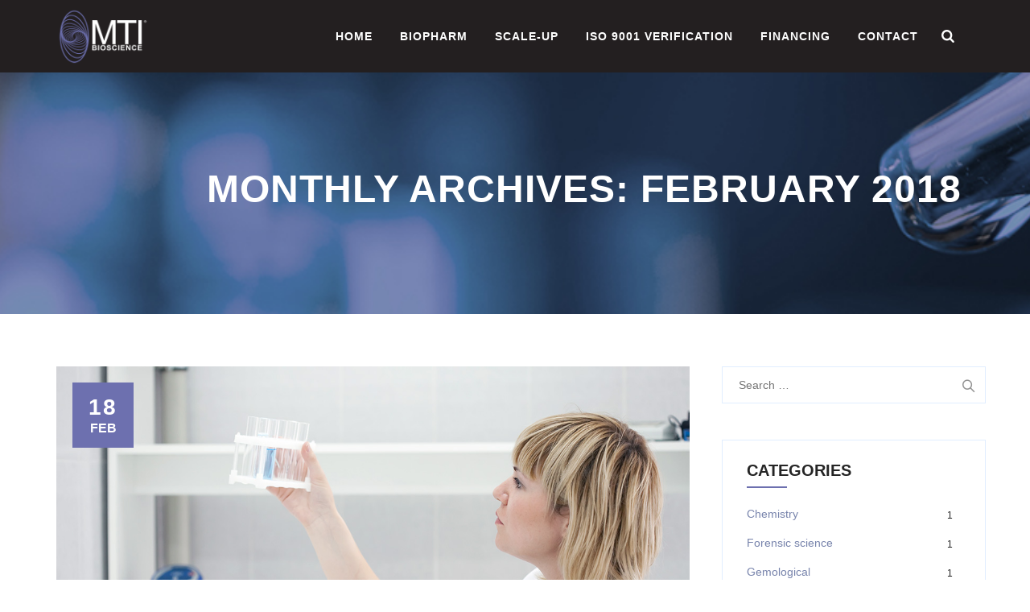

--- FILE ---
content_type: text/html; charset=UTF-8
request_url: https://mtibioscience.com/2018/02/
body_size: 12071
content:
<!DOCTYPE html>
<html lang="en-US" class="no-js">
<head>
	<meta charset="UTF-8">
	<meta name="SKYPE_TOOLBAR" content="SKYPE_TOOLBAR_PARSER_COMPATIBLE" />
	<link rel="profile" href="http://gmpg.org/xfn/11">
	<meta name="viewport" content="width=device-width, initial-scale=1">
		<script> 'use strict'; (function(html){html.className = html.className.replace(/\bno-js\b/,'js')})(document.documentElement);</script>
<title>February 2018 &#8211; MTI BioScience</title>
<meta name='robots' content='max-image-preview:large' />
<link rel='dns-prefetch' href='//fonts.googleapis.com' />
<link rel="alternate" type="application/rss+xml" title="MTI BioScience &raquo; Feed" href="https://mtibioscience.com/feed/" />
<link rel="alternate" type="application/rss+xml" title="MTI BioScience &raquo; Comments Feed" href="https://mtibioscience.com/comments/feed/" />
<script>
/* <![CDATA[ */
window._wpemojiSettings = {"baseUrl":"https:\/\/s.w.org\/images\/core\/emoji\/14.0.0\/72x72\/","ext":".png","svgUrl":"https:\/\/s.w.org\/images\/core\/emoji\/14.0.0\/svg\/","svgExt":".svg","source":{"concatemoji":"https:\/\/mtibioscience.com\/wp-includes\/js\/wp-emoji-release.min.js?ver=6.4.7"}};
/*! This file is auto-generated */
!function(i,n){var o,s,e;function c(e){try{var t={supportTests:e,timestamp:(new Date).valueOf()};sessionStorage.setItem(o,JSON.stringify(t))}catch(e){}}function p(e,t,n){e.clearRect(0,0,e.canvas.width,e.canvas.height),e.fillText(t,0,0);var t=new Uint32Array(e.getImageData(0,0,e.canvas.width,e.canvas.height).data),r=(e.clearRect(0,0,e.canvas.width,e.canvas.height),e.fillText(n,0,0),new Uint32Array(e.getImageData(0,0,e.canvas.width,e.canvas.height).data));return t.every(function(e,t){return e===r[t]})}function u(e,t,n){switch(t){case"flag":return n(e,"\ud83c\udff3\ufe0f\u200d\u26a7\ufe0f","\ud83c\udff3\ufe0f\u200b\u26a7\ufe0f")?!1:!n(e,"\ud83c\uddfa\ud83c\uddf3","\ud83c\uddfa\u200b\ud83c\uddf3")&&!n(e,"\ud83c\udff4\udb40\udc67\udb40\udc62\udb40\udc65\udb40\udc6e\udb40\udc67\udb40\udc7f","\ud83c\udff4\u200b\udb40\udc67\u200b\udb40\udc62\u200b\udb40\udc65\u200b\udb40\udc6e\u200b\udb40\udc67\u200b\udb40\udc7f");case"emoji":return!n(e,"\ud83e\udef1\ud83c\udffb\u200d\ud83e\udef2\ud83c\udfff","\ud83e\udef1\ud83c\udffb\u200b\ud83e\udef2\ud83c\udfff")}return!1}function f(e,t,n){var r="undefined"!=typeof WorkerGlobalScope&&self instanceof WorkerGlobalScope?new OffscreenCanvas(300,150):i.createElement("canvas"),a=r.getContext("2d",{willReadFrequently:!0}),o=(a.textBaseline="top",a.font="600 32px Arial",{});return e.forEach(function(e){o[e]=t(a,e,n)}),o}function t(e){var t=i.createElement("script");t.src=e,t.defer=!0,i.head.appendChild(t)}"undefined"!=typeof Promise&&(o="wpEmojiSettingsSupports",s=["flag","emoji"],n.supports={everything:!0,everythingExceptFlag:!0},e=new Promise(function(e){i.addEventListener("DOMContentLoaded",e,{once:!0})}),new Promise(function(t){var n=function(){try{var e=JSON.parse(sessionStorage.getItem(o));if("object"==typeof e&&"number"==typeof e.timestamp&&(new Date).valueOf()<e.timestamp+604800&&"object"==typeof e.supportTests)return e.supportTests}catch(e){}return null}();if(!n){if("undefined"!=typeof Worker&&"undefined"!=typeof OffscreenCanvas&&"undefined"!=typeof URL&&URL.createObjectURL&&"undefined"!=typeof Blob)try{var e="postMessage("+f.toString()+"("+[JSON.stringify(s),u.toString(),p.toString()].join(",")+"));",r=new Blob([e],{type:"text/javascript"}),a=new Worker(URL.createObjectURL(r),{name:"wpTestEmojiSupports"});return void(a.onmessage=function(e){c(n=e.data),a.terminate(),t(n)})}catch(e){}c(n=f(s,u,p))}t(n)}).then(function(e){for(var t in e)n.supports[t]=e[t],n.supports.everything=n.supports.everything&&n.supports[t],"flag"!==t&&(n.supports.everythingExceptFlag=n.supports.everythingExceptFlag&&n.supports[t]);n.supports.everythingExceptFlag=n.supports.everythingExceptFlag&&!n.supports.flag,n.DOMReady=!1,n.readyCallback=function(){n.DOMReady=!0}}).then(function(){return e}).then(function(){var e;n.supports.everything||(n.readyCallback(),(e=n.source||{}).concatemoji?t(e.concatemoji):e.wpemoji&&e.twemoji&&(t(e.twemoji),t(e.wpemoji)))}))}((window,document),window._wpemojiSettings);
/* ]]> */
</script>

<style id='wp-emoji-styles-inline-css'>

	img.wp-smiley, img.emoji {
		display: inline !important;
		border: none !important;
		box-shadow: none !important;
		height: 1em !important;
		width: 1em !important;
		margin: 0 0.07em !important;
		vertical-align: -0.1em !important;
		background: none !important;
		padding: 0 !important;
	}
</style>
<link rel='stylesheet' id='wp-block-library-css' href='https://mtibioscience.com/wp-includes/css/dist/block-library/style.min.css?ver=6.4.7'  media='all' />
<style id='classic-theme-styles-inline-css'>
/*! This file is auto-generated */
.wp-block-button__link{color:#fff;background-color:#32373c;border-radius:9999px;box-shadow:none;text-decoration:none;padding:calc(.667em + 2px) calc(1.333em + 2px);font-size:1.125em}.wp-block-file__button{background:#32373c;color:#fff;text-decoration:none}
</style>
<style id='global-styles-inline-css'>
body{--wp--preset--color--black: #000000;--wp--preset--color--cyan-bluish-gray: #abb8c3;--wp--preset--color--white: #ffffff;--wp--preset--color--pale-pink: #f78da7;--wp--preset--color--vivid-red: #cf2e2e;--wp--preset--color--luminous-vivid-orange: #ff6900;--wp--preset--color--luminous-vivid-amber: #fcb900;--wp--preset--color--light-green-cyan: #7bdcb5;--wp--preset--color--vivid-green-cyan: #00d084;--wp--preset--color--pale-cyan-blue: #8ed1fc;--wp--preset--color--vivid-cyan-blue: #0693e3;--wp--preset--color--vivid-purple: #9b51e0;--wp--preset--gradient--vivid-cyan-blue-to-vivid-purple: linear-gradient(135deg,rgba(6,147,227,1) 0%,rgb(155,81,224) 100%);--wp--preset--gradient--light-green-cyan-to-vivid-green-cyan: linear-gradient(135deg,rgb(122,220,180) 0%,rgb(0,208,130) 100%);--wp--preset--gradient--luminous-vivid-amber-to-luminous-vivid-orange: linear-gradient(135deg,rgba(252,185,0,1) 0%,rgba(255,105,0,1) 100%);--wp--preset--gradient--luminous-vivid-orange-to-vivid-red: linear-gradient(135deg,rgba(255,105,0,1) 0%,rgb(207,46,46) 100%);--wp--preset--gradient--very-light-gray-to-cyan-bluish-gray: linear-gradient(135deg,rgb(238,238,238) 0%,rgb(169,184,195) 100%);--wp--preset--gradient--cool-to-warm-spectrum: linear-gradient(135deg,rgb(74,234,220) 0%,rgb(151,120,209) 20%,rgb(207,42,186) 40%,rgb(238,44,130) 60%,rgb(251,105,98) 80%,rgb(254,248,76) 100%);--wp--preset--gradient--blush-light-purple: linear-gradient(135deg,rgb(255,206,236) 0%,rgb(152,150,240) 100%);--wp--preset--gradient--blush-bordeaux: linear-gradient(135deg,rgb(254,205,165) 0%,rgb(254,45,45) 50%,rgb(107,0,62) 100%);--wp--preset--gradient--luminous-dusk: linear-gradient(135deg,rgb(255,203,112) 0%,rgb(199,81,192) 50%,rgb(65,88,208) 100%);--wp--preset--gradient--pale-ocean: linear-gradient(135deg,rgb(255,245,203) 0%,rgb(182,227,212) 50%,rgb(51,167,181) 100%);--wp--preset--gradient--electric-grass: linear-gradient(135deg,rgb(202,248,128) 0%,rgb(113,206,126) 100%);--wp--preset--gradient--midnight: linear-gradient(135deg,rgb(2,3,129) 0%,rgb(40,116,252) 100%);--wp--preset--font-size--small: 13px;--wp--preset--font-size--medium: 20px;--wp--preset--font-size--large: 36px;--wp--preset--font-size--x-large: 42px;--wp--preset--spacing--20: 0.44rem;--wp--preset--spacing--30: 0.67rem;--wp--preset--spacing--40: 1rem;--wp--preset--spacing--50: 1.5rem;--wp--preset--spacing--60: 2.25rem;--wp--preset--spacing--70: 3.38rem;--wp--preset--spacing--80: 5.06rem;--wp--preset--shadow--natural: 6px 6px 9px rgba(0, 0, 0, 0.2);--wp--preset--shadow--deep: 12px 12px 50px rgba(0, 0, 0, 0.4);--wp--preset--shadow--sharp: 6px 6px 0px rgba(0, 0, 0, 0.2);--wp--preset--shadow--outlined: 6px 6px 0px -3px rgba(255, 255, 255, 1), 6px 6px rgba(0, 0, 0, 1);--wp--preset--shadow--crisp: 6px 6px 0px rgba(0, 0, 0, 1);}:where(.is-layout-flex){gap: 0.5em;}:where(.is-layout-grid){gap: 0.5em;}body .is-layout-flow > .alignleft{float: left;margin-inline-start: 0;margin-inline-end: 2em;}body .is-layout-flow > .alignright{float: right;margin-inline-start: 2em;margin-inline-end: 0;}body .is-layout-flow > .aligncenter{margin-left: auto !important;margin-right: auto !important;}body .is-layout-constrained > .alignleft{float: left;margin-inline-start: 0;margin-inline-end: 2em;}body .is-layout-constrained > .alignright{float: right;margin-inline-start: 2em;margin-inline-end: 0;}body .is-layout-constrained > .aligncenter{margin-left: auto !important;margin-right: auto !important;}body .is-layout-constrained > :where(:not(.alignleft):not(.alignright):not(.alignfull)){max-width: var(--wp--style--global--content-size);margin-left: auto !important;margin-right: auto !important;}body .is-layout-constrained > .alignwide{max-width: var(--wp--style--global--wide-size);}body .is-layout-flex{display: flex;}body .is-layout-flex{flex-wrap: wrap;align-items: center;}body .is-layout-flex > *{margin: 0;}body .is-layout-grid{display: grid;}body .is-layout-grid > *{margin: 0;}:where(.wp-block-columns.is-layout-flex){gap: 2em;}:where(.wp-block-columns.is-layout-grid){gap: 2em;}:where(.wp-block-post-template.is-layout-flex){gap: 1.25em;}:where(.wp-block-post-template.is-layout-grid){gap: 1.25em;}.has-black-color{color: var(--wp--preset--color--black) !important;}.has-cyan-bluish-gray-color{color: var(--wp--preset--color--cyan-bluish-gray) !important;}.has-white-color{color: var(--wp--preset--color--white) !important;}.has-pale-pink-color{color: var(--wp--preset--color--pale-pink) !important;}.has-vivid-red-color{color: var(--wp--preset--color--vivid-red) !important;}.has-luminous-vivid-orange-color{color: var(--wp--preset--color--luminous-vivid-orange) !important;}.has-luminous-vivid-amber-color{color: var(--wp--preset--color--luminous-vivid-amber) !important;}.has-light-green-cyan-color{color: var(--wp--preset--color--light-green-cyan) !important;}.has-vivid-green-cyan-color{color: var(--wp--preset--color--vivid-green-cyan) !important;}.has-pale-cyan-blue-color{color: var(--wp--preset--color--pale-cyan-blue) !important;}.has-vivid-cyan-blue-color{color: var(--wp--preset--color--vivid-cyan-blue) !important;}.has-vivid-purple-color{color: var(--wp--preset--color--vivid-purple) !important;}.has-black-background-color{background-color: var(--wp--preset--color--black) !important;}.has-cyan-bluish-gray-background-color{background-color: var(--wp--preset--color--cyan-bluish-gray) !important;}.has-white-background-color{background-color: var(--wp--preset--color--white) !important;}.has-pale-pink-background-color{background-color: var(--wp--preset--color--pale-pink) !important;}.has-vivid-red-background-color{background-color: var(--wp--preset--color--vivid-red) !important;}.has-luminous-vivid-orange-background-color{background-color: var(--wp--preset--color--luminous-vivid-orange) !important;}.has-luminous-vivid-amber-background-color{background-color: var(--wp--preset--color--luminous-vivid-amber) !important;}.has-light-green-cyan-background-color{background-color: var(--wp--preset--color--light-green-cyan) !important;}.has-vivid-green-cyan-background-color{background-color: var(--wp--preset--color--vivid-green-cyan) !important;}.has-pale-cyan-blue-background-color{background-color: var(--wp--preset--color--pale-cyan-blue) !important;}.has-vivid-cyan-blue-background-color{background-color: var(--wp--preset--color--vivid-cyan-blue) !important;}.has-vivid-purple-background-color{background-color: var(--wp--preset--color--vivid-purple) !important;}.has-black-border-color{border-color: var(--wp--preset--color--black) !important;}.has-cyan-bluish-gray-border-color{border-color: var(--wp--preset--color--cyan-bluish-gray) !important;}.has-white-border-color{border-color: var(--wp--preset--color--white) !important;}.has-pale-pink-border-color{border-color: var(--wp--preset--color--pale-pink) !important;}.has-vivid-red-border-color{border-color: var(--wp--preset--color--vivid-red) !important;}.has-luminous-vivid-orange-border-color{border-color: var(--wp--preset--color--luminous-vivid-orange) !important;}.has-luminous-vivid-amber-border-color{border-color: var(--wp--preset--color--luminous-vivid-amber) !important;}.has-light-green-cyan-border-color{border-color: var(--wp--preset--color--light-green-cyan) !important;}.has-vivid-green-cyan-border-color{border-color: var(--wp--preset--color--vivid-green-cyan) !important;}.has-pale-cyan-blue-border-color{border-color: var(--wp--preset--color--pale-cyan-blue) !important;}.has-vivid-cyan-blue-border-color{border-color: var(--wp--preset--color--vivid-cyan-blue) !important;}.has-vivid-purple-border-color{border-color: var(--wp--preset--color--vivid-purple) !important;}.has-vivid-cyan-blue-to-vivid-purple-gradient-background{background: var(--wp--preset--gradient--vivid-cyan-blue-to-vivid-purple) !important;}.has-light-green-cyan-to-vivid-green-cyan-gradient-background{background: var(--wp--preset--gradient--light-green-cyan-to-vivid-green-cyan) !important;}.has-luminous-vivid-amber-to-luminous-vivid-orange-gradient-background{background: var(--wp--preset--gradient--luminous-vivid-amber-to-luminous-vivid-orange) !important;}.has-luminous-vivid-orange-to-vivid-red-gradient-background{background: var(--wp--preset--gradient--luminous-vivid-orange-to-vivid-red) !important;}.has-very-light-gray-to-cyan-bluish-gray-gradient-background{background: var(--wp--preset--gradient--very-light-gray-to-cyan-bluish-gray) !important;}.has-cool-to-warm-spectrum-gradient-background{background: var(--wp--preset--gradient--cool-to-warm-spectrum) !important;}.has-blush-light-purple-gradient-background{background: var(--wp--preset--gradient--blush-light-purple) !important;}.has-blush-bordeaux-gradient-background{background: var(--wp--preset--gradient--blush-bordeaux) !important;}.has-luminous-dusk-gradient-background{background: var(--wp--preset--gradient--luminous-dusk) !important;}.has-pale-ocean-gradient-background{background: var(--wp--preset--gradient--pale-ocean) !important;}.has-electric-grass-gradient-background{background: var(--wp--preset--gradient--electric-grass) !important;}.has-midnight-gradient-background{background: var(--wp--preset--gradient--midnight) !important;}.has-small-font-size{font-size: var(--wp--preset--font-size--small) !important;}.has-medium-font-size{font-size: var(--wp--preset--font-size--medium) !important;}.has-large-font-size{font-size: var(--wp--preset--font-size--large) !important;}.has-x-large-font-size{font-size: var(--wp--preset--font-size--x-large) !important;}
.wp-block-navigation a:where(:not(.wp-element-button)){color: inherit;}
:where(.wp-block-post-template.is-layout-flex){gap: 1.25em;}:where(.wp-block-post-template.is-layout-grid){gap: 1.25em;}
:where(.wp-block-columns.is-layout-flex){gap: 2em;}:where(.wp-block-columns.is-layout-grid){gap: 2em;}
.wp-block-pullquote{font-size: 1.5em;line-height: 1.6;}
</style>
<link rel='stylesheet' id='contact-form-7-css' href='https://mtibioscience.com/wp-content/plugins/contact-form-7/includes/css/styles.css?ver=5.9.8'  media='all' />
<link rel='stylesheet' id='font-awesome-css' href='https://mtibioscience.com/wp-content/plugins/themestek-labtechco-extras/icon-picker/icon-libraries/font-awesome/css/font-awesome.min.css?ver=6.4.7'  media='all' />
<link rel='stylesheet' id='themify-css' href='https://mtibioscience.com/wp-content/plugins/themestek-labtechco-extras/icon-picker/icon-libraries/themify-icons/themify-icons.css?ver=6.4.7'  media='all' />
<link rel='stylesheet' id='sgicon-css' href='https://mtibioscience.com/wp-content/plugins/themestek-labtechco-extras/icon-picker/icon-libraries/stroke-gap-icons/style.css?ver=6.4.7'  media='all' />
<link rel='stylesheet' id='vc_linecons-css' href='https://mtibioscience.com/wp-content/plugins/js_composer/assets/css/lib/vc-linecons/vc_linecons_icons.min.css?ver=7.2'  media='all' />
<link rel='stylesheet' id='ts_labtechco_business_icon-css' href='https://mtibioscience.com/wp-content/plugins/themestek-labtechco-extras/icon-picker/icon-libraries/ts-lab-icons/font/flaticon.css?ver=6.4.7'  media='all' />
<link rel='stylesheet' id='ts-cs-google-fonts-css' href='//fonts.googleapis.com/css?family=Arimo%3A400&#038;ver=1.0.0'  media='all' />
<link rel='stylesheet' id='ts-base-icons-css' href='https://mtibioscience.com/wp-content/themes/labtechco/libraries/ts-labtechco-icons/css/ts-labtechco-icons.css?ver=6.4.7'  media='all' />
<link rel='stylesheet' id='perfect-scrollbar-css' href='https://mtibioscience.com/wp-content/themes/labtechco/libraries/perfect-scrollbar/perfect-scrollbar.min.css?ver=6.4.7'  media='all' />
<link rel='stylesheet' id='chrisbracco-tooltip-css' href='https://mtibioscience.com/wp-content/themes/labtechco/libraries/chrisbracco-tooltip/chrisbracco-tooltip.min.css?ver=6.4.7'  media='all' />
<link rel='stylesheet' id='multi-columns-row-css' href='https://mtibioscience.com/wp-content/themes/labtechco/css/multi-columns-row.css?ver=6.4.7'  media='all' />
<link rel='stylesheet' id='ts-select2-css' href='https://mtibioscience.com/wp-content/themes/labtechco/libraries/select2/select2.min.css?ver=6.4.7'  media='all' />
<link rel='stylesheet' id='flexslider-css' href='https://mtibioscience.com/wp-content/plugins/js_composer/assets/lib/flexslider/flexslider.min.css?ver=7.2'  media='all' />
<link rel='stylesheet' id='slick-css' href='https://mtibioscience.com/wp-content/themes/labtechco/libraries/slick/slick.css?ver=6.4.7'  media='all' />
<link rel='stylesheet' id='slick-theme-css' href='https://mtibioscience.com/wp-content/themes/labtechco/libraries/slick/slick-theme.css?ver=6.4.7'  media='all' />
<link rel='stylesheet' id='prettyphoto-css' href='https://mtibioscience.com/wp-content/plugins/js_composer/assets/lib/prettyphoto/css/prettyPhoto.min.css?ver=7.2'  media='all' />
<link rel='stylesheet' id='bootstrap-css' href='https://mtibioscience.com/wp-content/themes/labtechco/css/bootstrap.min.css?ver=6.4.7'  media='all' />
<link rel='stylesheet' id='bootstrap-theme-css' href='https://mtibioscience.com/wp-content/themes/labtechco/css/bootstrap-theme.min.css?ver=6.4.7'  media='all' />
<link rel='stylesheet' id='labtechco-core-style-css' href='https://mtibioscience.com/wp-content/themes/labtechco/css/core.min.css?ver=6.4.7'  media='all' />
<link rel='stylesheet' id='js_composer_front-css' href='https://mtibioscience.com/wp-content/plugins/js_composer/assets/css/js_composer.min.css?ver=7.2'  media='all' />
<link rel='stylesheet' id='labtechco-master-style-css' href='https://mtibioscience.com/wp-content/themes/labtechco/css/master.min.css?ver=6.4.7'  media='all' />
<link rel='stylesheet' id='labtechco-responsive-style-css' href='https://mtibioscience.com/wp-content/themes/labtechco/css/responsive.min.css?ver=6.4.7'  media='all' />
<link rel='stylesheet' id='labtechco-child-style-css' href='https://mtibioscience.com/wp-content/themes/labtechco-child/style.css?ver=6.4.7'  media='all' />
<link rel='stylesheet' id='tste-labtechco-theme-style-css' href='https://mtibioscience.com/wp-admin/admin-ajax.php?action=themestek_theme_css&#038;ver=6.4.7'  media='all' />
<script  src="https://mtibioscience.com/wp-includes/js/jquery/jquery.min.js?ver=3.7.1" id="jquery-core-js"></script>
<script  src="https://mtibioscience.com/wp-includes/js/jquery/jquery-migrate.min.js?ver=3.4.1" id="jquery-migrate-js"></script>
<script  src="//mtibioscience.com/wp-content/plugins/revslider/sr6/assets/js/rbtools.min.js?ver=6.7.29" async id="tp-tools-js"></script>
<script  src="//mtibioscience.com/wp-content/plugins/revslider/sr6/assets/js/rs6.min.js?ver=6.7.35" async id="revmin-js"></script>
<script  src="https://mtibioscience.com/wp-content/plugins/themestek-labtechco-extras/js/jquery-resize.min.js?ver=6.4.7" id="jquery-resize-js"></script>
<script></script><link rel="https://api.w.org/" href="https://mtibioscience.com/wp-json/" /><link rel="EditURI" type="application/rsd+xml" title="RSD" href="https://mtibioscience.com/xmlrpc.php?rsd" />
<meta name="generator" content="WordPress 6.4.7" />
<!-- Inline CSS Start --><!-- Inline CSS End --><meta name="generator" content="Powered by WPBakery Page Builder - drag and drop page builder for WordPress."/>
<meta name="generator" content="Powered by Slider Revolution 6.7.35 - responsive, Mobile-Friendly Slider Plugin for WordPress with comfortable drag and drop interface." />
<link rel="icon" href="https://mtibioscience.com/wp-content/uploads/2018/11/mti-bioscience-favicon-150x150.png" sizes="32x32" />
<link rel="icon" href="https://mtibioscience.com/wp-content/uploads/2018/11/mti-bioscience-favicon-300x300.png" sizes="192x192" />
<link rel="apple-touch-icon" href="https://mtibioscience.com/wp-content/uploads/2018/11/mti-bioscience-favicon-300x300.png" />
<meta name="msapplication-TileImage" content="https://mtibioscience.com/wp-content/uploads/2018/11/mti-bioscience-favicon-300x300.png" />
<script>function setREVStartSize(e){
			//window.requestAnimationFrame(function() {
				window.RSIW = window.RSIW===undefined ? window.innerWidth : window.RSIW;
				window.RSIH = window.RSIH===undefined ? window.innerHeight : window.RSIH;
				try {
					var pw = document.getElementById(e.c).parentNode.offsetWidth,
						newh;
					pw = pw===0 || isNaN(pw) || (e.l=="fullwidth" || e.layout=="fullwidth") ? window.RSIW : pw;
					e.tabw = e.tabw===undefined ? 0 : parseInt(e.tabw);
					e.thumbw = e.thumbw===undefined ? 0 : parseInt(e.thumbw);
					e.tabh = e.tabh===undefined ? 0 : parseInt(e.tabh);
					e.thumbh = e.thumbh===undefined ? 0 : parseInt(e.thumbh);
					e.tabhide = e.tabhide===undefined ? 0 : parseInt(e.tabhide);
					e.thumbhide = e.thumbhide===undefined ? 0 : parseInt(e.thumbhide);
					e.mh = e.mh===undefined || e.mh=="" || e.mh==="auto" ? 0 : parseInt(e.mh,0);
					if(e.layout==="fullscreen" || e.l==="fullscreen")
						newh = Math.max(e.mh,window.RSIH);
					else{
						e.gw = Array.isArray(e.gw) ? e.gw : [e.gw];
						for (var i in e.rl) if (e.gw[i]===undefined || e.gw[i]===0) e.gw[i] = e.gw[i-1];
						e.gh = e.el===undefined || e.el==="" || (Array.isArray(e.el) && e.el.length==0)? e.gh : e.el;
						e.gh = Array.isArray(e.gh) ? e.gh : [e.gh];
						for (var i in e.rl) if (e.gh[i]===undefined || e.gh[i]===0) e.gh[i] = e.gh[i-1];
											
						var nl = new Array(e.rl.length),
							ix = 0,
							sl;
						e.tabw = e.tabhide>=pw ? 0 : e.tabw;
						e.thumbw = e.thumbhide>=pw ? 0 : e.thumbw;
						e.tabh = e.tabhide>=pw ? 0 : e.tabh;
						e.thumbh = e.thumbhide>=pw ? 0 : e.thumbh;
						for (var i in e.rl) nl[i] = e.rl[i]<window.RSIW ? 0 : e.rl[i];
						sl = nl[0];
						for (var i in nl) if (sl>nl[i] && nl[i]>0) { sl = nl[i]; ix=i;}
						var m = pw>(e.gw[ix]+e.tabw+e.thumbw) ? 1 : (pw-(e.tabw+e.thumbw)) / (e.gw[ix]);
						newh =  (e.gh[ix] * m) + (e.tabh + e.thumbh);
					}
					var el = document.getElementById(e.c);
					if (el!==null && el) el.style.height = newh+"px";
					el = document.getElementById(e.c+"_wrapper");
					if (el!==null && el) {
						el.style.height = newh+"px";
						el.style.display = "block";
					}
				} catch(e){
					console.log("Failure at Presize of Slider:" + e)
				}
			//});
		  };</script>
<noscript><style> .wpb_animate_when_almost_visible { opacity: 1; }</style></noscript></head>

<body class="archive date ts-headerstyle-classic themestek-wide themestek-sidebar-true themestek-sidebar-right wpb-js-composer js-comp-ver-7.2 vc_responsive">


<div id="ts-home"></div>
<div class="main-holder">

	<div id="page" class="hfeed site">
	
		<header id="masthead" class=" ts-header-style-classic themestek-main-menu-total-6">
	<div class="ts-header-block  ts-mmenu-active-color-skin ts-dmenu-active-color-skin ts-dmenu-sep-grey">
		
<div class="ts-search-overlay">
				
		<div class="ts-icon-close"></div>
	<div class="ts-search-outer">
		<div class="ts-search-logo"><img src="https://mtibioscience.com/wp-content/uploads/2018/11/mti_logo_white_150x250.png" alt="MTI BioScience" /></div>		<form method="get" class="ts-site-searchform" action="https://mtibioscience.com">
			<input type="search" class="field searchform-s" name="s" placeholder="Type Word Then Press Enter" />
			<button type="submit"><span class="ts-labtechco-icon-search"></span></button>
		</form>
	</div>
</div>
				<div id="ts-stickable-header-w" class="ts-stickable-header-w ts-bgcolor-custom" style="height:90px">
	<div id="site-header" class="site-header ts-bgcolor-custom ts-sticky-bgcolor-custom ts-responsive-icon-white ts-header-menu-position-right ts-mmmenu-override-yes ts-above-content-yes  ts-stickable-header">
	
				
		<div class="site-header-main ts-table container">
		
			<div class="site-branding ts-table-cell">
				<div class="headerlogo themestek-logotype-image ts-stickylogo-no"><span class="site-title"><a class="home-link" href="https://mtibioscience.com/" title="MTI BioScience"><span class="ts-sc-logo ts-sc-logo-type-image"><img class="themestek-logo-img standardlogo" alt="MTI BioScience" src="https://mtibioscience.com/wp-content/uploads/2018/11/mti_logo_purple_white_150x250.png"><img class="themestek-logo-img crosslogo" alt="MTI BioScience" src="https://mtibioscience.com/wp-content/uploads/2018/11/mti_logo_purple_white_150x250.png"></span></a></span><h2 class="site-description">Small Scale Processors for Cannabis and BioPharm</h2></div>			</div><!-- .site-branding -->

			<div id="site-header-menu" class="site-header-menu ts-table-cell">
				<nav id="site-navigation" class="main-navigation" aria-label="Primary Menu" data-sticky-height="90">		
										<div class="ts-header-icons "><span class="ts-header-icon ts-header-search-link"><a href="#"><i class="ts-labtechco-icon-search-2"></i></a></span></div>					
<button id="menu-toggle" class="menu-toggle">
	<span class="ts-hide">Toggle menu</span><i class="ts-labtechco-icon-bars"></i>
</button>


<div class="nav-menu"><ul id="menu-header" class="nav-menu"><li id="menu-item-7576" class="menu-item menu-item-type-post_type menu-item-object-page menu-item-home menu-item-7576"><a href="https://mtibioscience.com/">Home</a></li>
<li id="menu-item-7577" class="menu-item menu-item-type-post_type menu-item-object-page menu-item-7577"><a href="https://mtibioscience.com/biopharm/">BioPharm</a></li>
<li id="menu-item-7896" class="menu-item menu-item-type-custom menu-item-object-custom menu-item-7896"><a href="https://mtibioscience.com/wp-content/uploads/2022/06/mti-whitepaper-scale-up-2022-06-10.pdf">Scale-Up</a></li>
<li id="menu-item-7910" class="menu-item menu-item-type-custom menu-item-object-custom menu-item-7910"><a href="https://mtibioscience.com/wp-content/uploads/2025/02/MTI-BioScience-ISO-9001-2015-Certificate-3-3-2024.pdf">ISO 9001 Verification</a></li>
<li id="menu-item-7818" class="menu-item menu-item-type-post_type menu-item-object-page menu-item-7818"><a href="https://mtibioscience.com/financing/">Financing</a></li>
<li id="menu-item-7745" class="menu-item menu-item-type-post_type menu-item-object-page menu-item-7745"><a href="https://mtibioscience.com/contact/">Contact</a></li>
</ul></div>				</nav><!-- .main-navigation -->
			</div><!-- .site-header-menu -->
			
		</div><!-- .site-header-main -->
	</div>
</div>


		
		
		<div class="ts-titlebar-wrapper ts-bg ts-bgcolor-transparent ts-titlebar-align-allright ts-textcolor-white ts-bgimage-yes">
			<div class="ts-titlebar-wrapper-bg-layer ts-bg-layer"></div>
			<div class="ts-titlebar entry-header">
				<div class="ts-titlebar-inner-wrapper">
					<div class="ts-titlebar-main">
						<div class="container">
							<div class="ts-titlebar-main-inner">
								<div class="entry-title-wrapper"><div class="container"><h1 class="entry-title"> Monthly Archives: <span>February 2018</span></h1></div></div>							</div>
						</div>
					</div><!-- .ts-titlebar-main -->
				</div><!-- .ts-titlebar-inner-wrapper -->
			</div><!-- .ts-titlebar -->
		</div><!-- .ts-titlebar-wrapper -->
		
	







		






	</div>
</header><!-- .site-header -->		
		<div id="content-wrapper" class="site-content-wrapper">
		
						
			<div id="content" class="site-content container">
				<div id="content-inner" class="site-content-inner row multi-columns-row">
				
	<div id="primary" class="content-area col-md-9 col-lg-9 col-xs-12">
		<main id="main" class="site-main">
		
		
				

		
			
<article id="post-140" class="themestek-box-blog-classic post-140 post type-post status-publish format-standard has-post-thumbnail hentry category-scientific-laboratory tag-chemistry tag-physics" >
	
	<div class="ts-blog-classic-featured-wrapper">
		
		<div class="ts-blog-classic-datebox-overlay">
			<div class="ts-blog-classic-dbox-date">18</div>
			<div class="ts-blog-classic-dbox-month">Feb</div>
		</div>
		
		<div class="ts-featured-wrapper ts-post-featured-wrapper ts-post-format-"><img width="1200" height="800" src="https://mtibioscience.com/wp-content/uploads/2018/08/img-03.jpg" class="attachment-full size-full wp-post-image" alt="" decoding="async" loading="lazy" srcset="https://mtibioscience.com/wp-content/uploads/2018/08/img-03.jpg 1200w, https://mtibioscience.com/wp-content/uploads/2018/08/img-03-300x200.jpg 300w, https://mtibioscience.com/wp-content/uploads/2018/08/img-03-768x512.jpg 768w, https://mtibioscience.com/wp-content/uploads/2018/08/img-03-1024x683.jpg 1024w" sizes="(max-width: 1200px) 100vw, 1200px" data-id="7430" /></div>	</div>
	
	<div class="ts-blog-classic-box-content ">
	
					
			<!-- Blog classic meta Start -->
			<div class="ts-featured-meta-wrapper ts-featured-overlay">
				
									
					<div class="ts-blog-post-date">
												<span class="ts-meta-line"><span class="screen-reader-text ts-hide">Date </span> <i class="ts-labtechco-icon-clock"></i> <a href="https://mtibioscience.com/2018/02/18/industrial-contractor-powerhouse/">February 18, 2018</a></span>
					</div>
					
					<div class="ts-blog-post-cat ts-blog-post-cat-above-title">
												<span class="ts-meta-line cat-links"><span class="screen-reader-text ts-hide">Categories </span> <i class="ts-labtechco-icon-category"></i> <a href="https://mtibioscience.com/category/scientific-laboratory/">Scientific</a></span>
											</div>
					
											<div class="themestek-box-title"><h4><a href="https://mtibioscience.com/2018/02/18/industrial-contractor-powerhouse/">Methods of the recruitment</a></h4></div>										
					
					
				
				
			</div>
			<!-- Blog classic meta End -->
			
		      
		
					<div class="entry-content">
				
														<div class="themestek-box-desc-text"><p>Laboratories used for scientific research take many forms because of the differing requirements of specialists in the various fields of science and engineering, allowing them to accomplish their desired goals. Fusce libero velit, tristique eu mauris vitae, convallis facilisis sapien.<br />
<span class="more-link-wrapper"> <a href="https://mtibioscience.com/2018/02/18/industrial-contractor-powerhouse/#more-140" class="more-link">Read More</a></span></p>
</div>
							
				
				
				
								<div class="ts-footer-meta-wrapper">
					
					<span class="ts-footer-meta-line-w ts-footer-meta-line-comments">
						<a href="https://mtibioscience.com/2018/02/18/industrial-contractor-powerhouse/">
													</a>
					</span>
					
											<span class="ts-footer-meta-line-w ts-footer-meta-line-author">
							<span class="author vcard">
								<span class="screen-reader-text ts-hide">Author </span>
								<a class="url fn n" href="https://mtibioscience.com/author/tigerhive/"><i class="ts-labtechco-icon-user"></i> Keith Johnson</a>							</span>
						</span>	
				</div>
								
				
				
				
				
								<!--
				<div class="themestek-blogbox-footer-readmore">
					<div class="themestek-blogbox-footer-left"><a href="https://mtibioscience.com/2018/02/18/industrial-contractor-powerhouse/">Read More</a></div>				</div>
				-->
								
							</div><!-- .entry-content -->
		
		
				
	</div><!-- .ts-blog-classic-box-content -->
	
	
	
</article><!-- #post-## -->
			
				
		
				
		
		<div class="clearfix"></div>		
		
		</main><!-- .site-main -->
	</div><!-- .content-area -->
	
	
	
<aside id="sidebar-right" class="widget-area col-md-3 col-lg-3 col-xs-12 sidebar">
	<aside id="search-2" class="widget widget_search"><form role="search" method="get" class="search-form" action="https://mtibioscience.com/">
				<label>
					<span class="screen-reader-text">Search for:</span>
					<input type="search" class="search-field" placeholder="Search &hellip;" value="" name="s" />
				</label>
				<input type="submit" class="search-submit" value="Search" />
			</form></aside><aside id="categories-2" class="widget widget_categories"><h3 class="widget-title">Categories</h3>
			<ul>
					<li class="cat-item cat-item-2"><a href="https://mtibioscience.com/category/chemistry-laboratories%e2%80%8e/">Chemistry</a> <span>1</span>
</li>
	<li class="cat-item cat-item-3"><a href="https://mtibioscience.com/category/forensic-science/">Forensic science</a> <span>1</span>
</li>
	<li class="cat-item cat-item-4"><a href="https://mtibioscience.com/category/gemological-laboratories%e2%80%8e/">Gemological</a> <span>1</span>
</li>
	<li class="cat-item cat-item-5"><a href="https://mtibioscience.com/category/scientific-laboratory/">Scientific</a> <span>1</span>
</li>
			</ul>

			</aside><aside id="tag_cloud-2" class="widget widget_tag_cloud"><h3 class="widget-title">Tags</h3><div class="tagcloud"><a href="https://mtibioscience.com/tag/biochemistry-research/" class="tag-cloud-link tag-link-6 tag-link-position-1" style="font-size: 8pt;" aria-label="Biochemistry research (1 item)">Biochemistry research</a>
<a href="https://mtibioscience.com/tag/chemistry/" class="tag-cloud-link tag-link-7 tag-link-position-2" style="font-size: 8pt;" aria-label="Chemistry (1 item)">Chemistry</a>
<a href="https://mtibioscience.com/tag/equipment%e2%80%8e/" class="tag-cloud-link tag-link-8 tag-link-position-3" style="font-size: 22pt;" aria-label="equipment‎ (2 items)">equipment‎</a>
<a href="https://mtibioscience.com/tag/medical/" class="tag-cloud-link tag-link-9 tag-link-position-4" style="font-size: 22pt;" aria-label="Medical (2 items)">Medical</a>
<a href="https://mtibioscience.com/tag/physics/" class="tag-cloud-link tag-link-10 tag-link-position-5" style="font-size: 8pt;" aria-label="Physics (1 item)">Physics</a>
<a href="https://mtibioscience.com/tag/scientific-research/" class="tag-cloud-link tag-link-11 tag-link-position-6" style="font-size: 8pt;" aria-label="scientific research (1 item)">scientific research</a></div>
</aside><aside id="archives-3" class="widget widget_archive"><h3 class="widget-title">Archives</h3>
			<ul>
					<li><a href='https://mtibioscience.com/2018/02/' aria-current="page">February 2018</a></li>
	<li><a href='https://mtibioscience.com/2018/01/'>January 2018</a></li>
	<li><a href='https://mtibioscience.com/2017/09/'>September 2017</a></li>
	<li><a href='https://mtibioscience.com/2017/08/'>August 2017</a></li>
			</ul>

			</aside></aside><!-- #sidebar-right -->

	


				</div><!-- .site-content-inner -->
			</div><!-- .site-content -->
		</div><!-- .site-content-wrapper -->

		<footer id="colophon" class="site-footer ">
			<div class="footer_inner_wrapper footer ts-bg ts-bgcolor-custom ts-bgimage-no">
				<div class="site-footer-bg-layer ts-bg-layer"></div>
				<div class="site-footer-w">
					<div class="footer-rows">
						<div class="footer-rows-inner">
														
							

<div id="second-footer" class="sidebar-container second-footer ts-bg ts-bgcolor-custom ts-textcolor-white ts-bgimage-no" role="complementary">
	<div class="second-footer-bg-layer ts-bg-layer"></div>
	<div class="container">
		<div class="second-footer-inner">
			<div class="row multi-columns-row">
      
											<div class="widget-area col-xs-12 col-sm-4 col-md-4 col-lg-4 second-widget-area">
								<aside id="media_image-2" class="widget widget_media_image"><a href="http://niimbl.org/"><img width="300" height="90" src="https://mtibioscience.com/wp-content/uploads/2020/09/niimbl-member-logo-300x90.jpg" class="image wp-image-7829  attachment-medium size-medium" alt="" style="max-width: 100%; height: auto;" decoding="async" loading="lazy" srcset="https://mtibioscience.com/wp-content/uploads/2020/09/niimbl-member-logo-300x90.jpg 300w, https://mtibioscience.com/wp-content/uploads/2020/09/niimbl-member-logo.jpg 665w" sizes="(max-width: 300px) 100vw, 300px" data-id="7829" /></a></aside>							</div><!-- .widget-area -->
													<div class="widget-area col-xs-12 col-sm-4 col-md-4 col-lg-4 second-widget-area">
								<aside id="custom_html-2" class="widget_text widget widget_custom_html"><div class="textwidget custom-html-widget">Call: 919.800.0994<br>
Email: info@mtibioscience.com<br>
<a href="https://mtibioscience.com/cannabis/" style="color:#F9E814;">Questions About Cannabis?</a></div></aside>							</div><!-- .widget-area -->
													<div class="widget-area col-xs-12 col-sm-4 col-md-4 col-lg-4 second-widget-area">
								<aside id="media_image-3" class="widget widget_media_image"><img width="300" height="112" src="https://mtibioscience.com/wp-content/uploads/2018/11/gdpr_white-300x112-300x112.png" class="image wp-image-7588  attachment-medium size-medium" alt="" style="max-width: 100%; height: auto;" decoding="async" loading="lazy" data-id="7588" /></aside>							</div><!-- .widget-area -->
						      
			</div><!-- .row.multi-columns-row -->
		</div><!-- .second-footer-inner -->
	</div><!--  -->
</div><!-- #secondary -->


						</div><!-- .footer-inner -->
					</div><!-- .footer -->
					
<div id="bottom-footer-text" class="bottom-footer-text ts-bottom-footer-text site-info  ts-bg ts-bgcolor-custom ts-textcolor-white ts-bgimage-no">
	<div class="bottom-footer-bg-layer ts-bg-layer"></div>
	<div class="container">
		<div class="bottom-footer-inner">
			<div class="row multi-columns-row">
			
								
								<div class="col-xs-12 col-sm-12 ts-footer2-left ">
									Copyright © 2020 <a href="https://mtibioscience.com">MTI BioScience</a> | <a href="/privacy-policy/">Privacy Policy</a> | Powered by <a href="https://tigerhive.com">TigerHive Creative Group</a>.				</div><!-- footer left -->

				
			</div><!-- .row.multi-columns-row --> 
		</div><!-- .bottom-footer-inner --> 
	</div><!--  --> 
</div><!-- .footer-text -->
				</div><!-- .footer-inner-wrapper -->
			</div><!-- .site-footer-inner -->
		</footer><!-- .site-footer -->

	</div><!-- #page .site -->

</div><!-- .main-holder -->

<!-- To Top -->
<a id="totop" href="#top"><i class="ts-labtechco-icon-angle-up"></i></a>


		<script>
			window.RS_MODULES = window.RS_MODULES || {};
			window.RS_MODULES.modules = window.RS_MODULES.modules || {};
			window.RS_MODULES.waiting = window.RS_MODULES.waiting || [];
			window.RS_MODULES.defered = false;
			window.RS_MODULES.moduleWaiting = window.RS_MODULES.moduleWaiting || {};
			window.RS_MODULES.type = 'compiled';
		</script>
		<link rel='stylesheet' id='rs-plugin-settings-css' href='//mtibioscience.com/wp-content/plugins/revslider/sr6/assets/css/rs6.css?ver=6.7.35'  media='all' />
<style id='rs-plugin-settings-inline-css'>
#rs-demo-id {}
</style>
<script  src="https://mtibioscience.com/wp-includes/js/dist/vendor/wp-polyfill-inert.min.js?ver=3.1.2" id="wp-polyfill-inert-js"></script>
<script  src="https://mtibioscience.com/wp-includes/js/dist/vendor/regenerator-runtime.min.js?ver=0.14.0" id="regenerator-runtime-js"></script>
<script  src="https://mtibioscience.com/wp-includes/js/dist/vendor/wp-polyfill.min.js?ver=3.15.0" id="wp-polyfill-js"></script>
<script  src="https://mtibioscience.com/wp-includes/js/dist/hooks.min.js?ver=c6aec9a8d4e5a5d543a1" id="wp-hooks-js"></script>
<script  src="https://mtibioscience.com/wp-includes/js/dist/i18n.min.js?ver=7701b0c3857f914212ef" id="wp-i18n-js"></script>
<script  id="wp-i18n-js-after">
/* <![CDATA[ */
wp.i18n.setLocaleData( { 'text direction\u0004ltr': [ 'ltr' ] } );
/* ]]> */
</script>
<script  src="https://mtibioscience.com/wp-content/plugins/contact-form-7/includes/swv/js/index.js?ver=5.9.8" id="swv-js"></script>
<script id="contact-form-7-js-extra">
/* <![CDATA[ */
var wpcf7 = {"api":{"root":"https:\/\/mtibioscience.com\/wp-json\/","namespace":"contact-form-7\/v1"},"cached":"1"};
/* ]]> */
</script>
<script  src="https://mtibioscience.com/wp-content/plugins/contact-form-7/includes/js/index.js?ver=5.9.8" id="contact-form-7-js"></script>
<script  src="https://mtibioscience.com/wp-content/themes/labtechco/libraries/perfect-scrollbar/perfect-scrollbar.jquery.min.js?ver=6.4.7" id="perfect-scrollbar-js"></script>
<script  src="https://mtibioscience.com/wp-content/themes/labtechco/libraries/select2/select2.min.js?ver=6.4.7" id="ts-select2-js"></script>
<script  src="https://mtibioscience.com/wp-content/plugins/js_composer/assets/lib/bower/isotope/dist/isotope.pkgd.min.js?ver=7.2" id="isotope-js"></script>
<script  src="https://mtibioscience.com/wp-content/themes/labtechco/libraries/jquery-mousewheel/jquery.mousewheel.min.js?ver=6.4.7" id="jquery-mousewheel-js"></script>
<script  src="https://mtibioscience.com/wp-content/plugins/js_composer/assets/lib/flexslider/jquery.flexslider.min.js?ver=7.2" id="flexslider-js"></script>
<script  src="https://mtibioscience.com/wp-content/themes/labtechco/libraries/sticky-kit/jquery.sticky-kit.min.js?ver=6.4.7" id="sticky-kit-js"></script>
<script  src="https://mtibioscience.com/wp-content/themes/labtechco/libraries/slick/slick.min.js?ver=6.4.7" id="slick-js"></script>
<script  src="https://mtibioscience.com/wp-content/plugins/js_composer/assets/lib/prettyphoto/js/jquery.prettyPhoto.min.js?ver=7.2" id="prettyphoto-js"></script>
<script  src="https://mtibioscience.com/wp-content/plugins/js_composer/assets/js/dist/js_composer_front.min.js?ver=7.2" id="wpb_composer_front_js-js"></script>
<script id="labtechco-script-js-extra">
/* <![CDATA[ */
var ts_breakpoint = "1200";
var ajaxurl = "https:\/\/mtibioscience.com\/wp-admin\/admin-ajax.php";
/* ]]> */
</script>
<script  src="https://mtibioscience.com/wp-content/themes/labtechco/js/scripts.min.js?ver=1.0" id="labtechco-script-js"></script>
<script></script></body>
</html>



<!-- Page cached by LiteSpeed Cache 7.6.2 on 2026-01-16 16:53:57 -->

--- FILE ---
content_type: text/css;charset=UTF-8
request_url: https://mtibioscience.com/wp-admin/admin-ajax.php?action=themestek_theme_css&ver=6.4.7
body_size: 11218
content:
body{background-color:#ffffff;background-position:0% 0%;background-size:auto;background-repeat:repeat;background-attachment:scroll}body > .ts-bg-layer{background-color:#ffffff}body #main{background-position:0% 0%;background-size:auto;background-repeat:repeat;background-attachment:scroll}.themestek-fbar-box-w{background-position:0% 0%;background-size:cover;background-repeat:repeat;background-attachment:scroll}.ts-mmmenu-override-yes #site-header-menu #site-navigation div.mega-menu-wrap ul.mega-menu.mega-menu-horizontal li.mega-menu-item ul.mega-sub-menu,#site-header-menu #site-navigation div.nav-menu > ul > li ul{background-color:#f4f4f4;background-position:center top;background-size:cover;background-repeat:no-repeat;background-attachment:scroll}.ts-mmmenu-override-yes #site-header-menu #site-navigation div.mega-menu-wrap ul.mega-menu.mega-menu-horizontal li.mega-menu-item ul.mega-sub-menu,#site-header-menu #site-navigation div.nav-menu > ul > li ul > .ts-bg-layer{background-color:#f4f4f4}#site-header-menu #site-navigation div.nav-menu > ul > li:nth-child(1) ul,.ts-mmmenu-override-yes #site-header-menu #site-navigation div.mega-menu-wrap ul.mega-menu.mega-menu-horizontal li.mega-menu-item:nth-child(1) ul.mega-sub-menu{background-position:0% 0%;background-size:auto;background-repeat:repeat;background-attachment:scroll}#site-header-menu #site-navigation div.nav-menu > ul > li:nth-child(2) ul,.ts-mmmenu-override-yes #site-header-menu #site-navigation div.mega-menu-wrap ul.mega-menu.mega-menu-horizontal li.mega-menu-item:nth-child(2) ul.mega-sub-menu{background-position:0% 0%;background-size:auto;background-repeat:repeat;background-attachment:scroll}#site-header-menu #site-navigation div.nav-menu > ul > li:nth-child(3) ul,.ts-mmmenu-override-yes #site-header-menu #site-navigation div.mega-menu-wrap ul.mega-menu.mega-menu-horizontal li.mega-menu-item:nth-child(3) ul.mega-sub-menu{background-position:0% 0%;background-size:auto;background-repeat:repeat;background-attachment:scroll}#site-header-menu #site-navigation div.nav-menu > ul > li:nth-child(4) ul,.ts-mmmenu-override-yes #site-header-menu #site-navigation div.mega-menu-wrap ul.mega-menu.mega-menu-horizontal li.mega-menu-item:nth-child(4) ul.mega-sub-menu{background-position:0% 0%;background-size:auto;background-repeat:repeat;background-attachment:scroll}#site-header-menu #site-navigation div.nav-menu > ul > li:nth-child(5) ul,.ts-mmmenu-override-yes #site-header-menu #site-navigation div.mega-menu-wrap ul.mega-menu.mega-menu-horizontal li.mega-menu-item:nth-child(5) ul.mega-sub-menu{background-position:0% 0%;background-size:auto;background-repeat:repeat;background-attachment:scroll}#site-header-menu #site-navigation div.nav-menu > ul > li:nth-child(6) ul,.ts-mmmenu-override-yes #site-header-menu #site-navigation div.mega-menu-wrap ul.mega-menu.mega-menu-horizontal li.mega-menu-item:nth-child(6) ul.mega-sub-menu{background-position:0% 0%;background-size:auto;background-repeat:repeat;background-attachment:scroll}#site-header-menu #site-navigation div.nav-menu > ul > li:nth-child(7) ul,.ts-mmmenu-override-yes #site-header-menu #site-navigation div.mega-menu-wrap ul.mega-menu.mega-menu-horizontal li.mega-menu-item:nth-child(7) ul.mega-sub-menu{background-position:0% 0%;background-size:auto;background-repeat:repeat;background-attachment:scroll}#site-header-menu #site-navigation div.nav-menu > ul > li:nth-child(8) ul,.ts-mmmenu-override-yes #site-header-menu #site-navigation div.mega-menu-wrap ul.mega-menu.mega-menu-horizontal li.mega-menu-item:nth-child(8) ul.mega-sub-menu{background-position:0% 0%;background-size:auto;background-repeat:repeat;background-attachment:scroll}#site-header-menu #site-navigation div.nav-menu > ul > li:nth-child(9) ul,.ts-mmmenu-override-yes #site-header-menu #site-navigation div.mega-menu-wrap ul.mega-menu.mega-menu-horizontal li.mega-menu-item:nth-child(9) ul.mega-sub-menu{background-position:0% 0%;background-size:auto;background-repeat:repeat;background-attachment:scroll}#site-header-menu #site-navigation div.nav-menu > ul > li:nth-child(10) ul,.ts-mmmenu-override-yes #site-header-menu #site-navigation div.mega-menu-wrap ul.mega-menu.mega-menu-horizontal li.mega-menu-item:nth-child(10) ul.mega-sub-menu{background-position:0% 0%;background-size:auto;background-repeat:repeat;background-attachment:scroll}div.ts-titlebar-wrapper{background-image:url('https://mtibioscience.com/wp-content/uploads/2018/11/titlebar-bg-tube.jpg');background-color:transparent;background-position:center center;background-size:cover;background-repeat:no-repeat;background-attachment:fixed}div.ts-titlebar-wrapper > .ts-bg-layer{background-color:transparent}.footer{background-color:#231f20;background-position:center center;background-size:cover;background-repeat:no-repeat;background-attachment:fixed}.footer > .ts-bg-layer{background-color:#231f20}.first-footer{background-position:0% 0%;background-size:auto;background-repeat:no-repeat;background-attachment:fixed}.second-footer{background-color:#231f20;background-position:0% 0%;background-size:auto;background-repeat:repeat;background-attachment:scroll}.second-footer > .ts-bg-layer{background-color:#231f20}.bottom-footer-text{background-color:#231f20;background-position:center center;background-size:auto;background-repeat:no-repeat;background-attachment:fixed}.bottom-footer-text > .ts-bg-layer{background-color:#231f20}.error404 .site-content-wrapper{background-image:url('http://labtechco.themestek.com/labtechco-datasite/wp-content/themes/labtechco/images/404-bg.jpg');background-color:rgba(9,22,42,0.8);background-position:center top;background-size:cover;background-repeat:no-repeat;background-attachment:scroll}.error404 .site-content-wrapper > .ts-bg-layer{background-color:rgba(9,22,42,0.8)}.uconstruction_background{background-image:url('http://labtechco.themestek.com/labtechco-datasite/wp-content/themes/labtechco/images/uconstruction-bg.jpg');background-color:#222222;background-position:center top;background-size:cover;background-repeat:no-repeat;background-attachment:fixed}.uconstruction_background > .ts-bg-layer{background-color:#222222}.headerlogo a.home-link{font-family:"Arimo",Arial,Helvetica,sans-serif;font-weight:400;font-size:26px;line-height:27px;color:#202020}#site-header-menu #site-navigation div.nav-menu > ul > li > a,.ts-mmmenu-override-yes #site-header-menu #site-navigation .mega-menu-wrap .mega-menu.mega-menu-horizontal > li.mega-menu-item > a{font-family:"Arial",Arial,Helvetica,sans-serif;font-weight:700;text-transform:uppercase;font-size:14px;line-height:16px;letter-spacing:1px;color:#ffffff}ul.nav-menu li ul li a,div.nav-menu > ul li ul li a,.ts-mmmenu-override-yes #site-header-menu #site-navigation .mega-menu-wrap .mega-menu.mega-menu-horizontal .mega-sub-menu a,.ts-mmmenu-override-yes #site-header-menu #site-navigation .mega-menu-wrap .mega-menu.mega-menu-horizontal .mega-sub-menu a:hover,.ts-mmmenu-override-yes #site-header-menu #site-navigation .mega-menu-wrap .mega-menu.mega-menu-horizontal .mega-sub-menu a:focus,.ts-mmmenu-override-yes #site-header-menu #site-navigation .mega-menu-wrap .mega-menu.mega-menu-horizontal .mega-sub-menu a.mega-menu-link,.ts-mmmenu-override-yes #site-header-menu #site-navigation .mega-menu-wrap .mega-menu.mega-menu-horizontal .mega-sub-menu a.mega-menu-link:hover,.ts-mmmenu-override-yes #site-header-menu #site-navigation .mega-menu-wrap .mega-menu.mega-menu-horizontal .mega-sub-menu a.mega-menu-link:focus,.ts-mmmenu-override-yes #site-header-menu #site-navigation .mega-menu-wrap .mega-menu.mega-menu-horizontal .mega-sub-menu > li.mega-menu-item-type-widget{font-family:"Arial",Arial,Helvetica,sans-serif;font-weight:700;text-transform:uppercase;font-size:12px;line-height:16px;letter-spacing:0.5px;color:#231f20}#site-header-menu #site-navigation .mega-menu-wrap .mega-menu.mega-menu-horizontal .mega-sub-menu > li.mega-menu-item > h4.mega-block-title{font-family:"Arial",Arial,Helvetica,sans-serif;font-weight:700;font-size:17px;line-height:16px;letter-spacing:1px;color:#ffffff}.ts-titlebar h1.entry-title,.ts-titlebar-textcolor-custom .ts-titlebar-main .entry-title{font-family:"Arial",Arial,Helvetica,sans-serif;font-weight:700;text-transform:uppercase;font-size:48px;line-height:58px;letter-spacing:1px;color:#dd9933}.ts-titlebar .entry-subtitle,.ts-titlebar-textcolor-custom .ts-titlebar-main .entry-subtitle{font-family:"Arial",Arial,Helvetica,sans-serif;font-weight:700;font-size:19px;line-height:22px;letter-spacing:1px;color:#dd9933}.ts-titlebar .breadcrumb-wrapper,.ts-titlebar .breadcrumb-wrapper a{font-family:"Arial",Arial,Helvetica,sans-serif;font-weight:700;font-size:14px;line-height:24px;color:#eeee22}body{font-family:"Arial",Arial,Helvetica,sans-serif;font-weight:400;font-size:15px;line-height:24px;color:#252525}h1{font-family:"Arial",Arial,Helvetica,sans-serif;font-weight:700;text-transform:uppercase;font-size:30px;line-height:40px;color:#231f20}h2{font-family:"Arial",Arial,Helvetica,sans-serif;font-weight:700;text-transform:uppercase;font-size:26px;line-height:36px;color:#231f20}h3{font-family:"Arial",Arial,Helvetica,sans-serif;font-weight:700;text-transform:capitalize;font-size:22px;line-height:32px;color:#231f20}h4{font-family:"Arial",Arial,Helvetica,sans-serif;font-weight:700;font-size:18px;line-height:28px;color:#231f20}h5{font-family:"Arial",Arial,Helvetica,sans-serif;font-weight:700;font-size:14px;line-height:24px;color:#231f20}h6{font-family:"Arial",Arial,Helvetica,sans-serif;font-weight:400;font-size:10px;line-height:20px;color:#231f20}.ts-element-heading-wrapper .ts-vc_general .ts-vc_cta3_content-container .ts-vc_cta3-content .ts-vc_cta3-content-header h2{font-family:"Arial",Arial,Helvetica,sans-serif;font-weight:700;font-size:40px;line-height:50px;color:#2525252}.ts-element-heading-wrapper .ts-vc_general .ts-vc_cta3_content-container .ts-vc_cta3-content .ts-vc_cta3-content-header h4,.ts-vc_general.ts-vc_cta3.ts-vc_cta3-color-transparent.ts-cta3-only .ts-vc_cta3-content .ts-vc_cta3-headers h4{font-family:"Arial",Arial,Helvetica,sans-serif;font-weight:700;text-transform:uppercase;font-size:18px;line-height:20px;color:#252525}.ts-element-heading-wrapper .ts-vc_general.ts-vc_cta3 .ts-vc_cta3-content p{font-family:"Arial",Arial,Helvetica,sans-serif;font-weight:400;font-size:18px;line-height:24px;color:#252525}body .widget .widget-title,body .widget .widgettitle,#site-header-menu #site-navigation .mega-menu-wrap .mega-menu.mega-menu-horizontal .mega-sub-menu > li.mega-menu-item > h4.mega-block-title,.portfolio-description h2,.themestek-portfolio-details h2,.themestek-portfolio-related h2{font-family:"Arial",Arial,Helvetica,sans-serif;font-weight:700;text-transform:uppercase;font-size:20px;line-height:24px;color:#252525}.woocommerce button.button,.woocommerce-page button.button,input,.ts-vc_btn,.ts-vc_btn3,.woocommerce-page a.button,.button,.wpb_button,button,.woocommerce input.button,.woocommerce-page input.button,.tp-button.big,.woocommerce #content input.button,.woocommerce #respond input#submit,.woocommerce a.button,.woocommerce button.button,.woocommerce input.button,.woocommerce-page #content input.button,.woocommerce-page #respond input#submit,.woocommerce-page a.button,.woocommerce-page button.button,.woocommerce-page input.button,.themestek-post-readmore a{font-family:"Arial",Arial,Helvetica,sans-serif;font-weight:700}.wpb_tabs_nav a.ui-tabs-anchor,body .wpb_accordion .wpb_accordion_wrapper .wpb_accordion_header a,.vc_progress_bar .vc_label,.vc_tta.vc_general .vc_tta-tab > a,.vc_toggle_title > h4{font-family:"Arial",Arial,Helvetica,sans-serif;font-weight:700;text-transform:uppercase;font-size:14px}a{color:#6d70af}a:hover{color:#202020}.site-header.ts-bgcolor-custom:not(.is_stuck),.ts-header-style-classic-box.ts-header-overlay .site-header.ts-bgcolor-custom:not(.is_stuck) .ts-container-for-header{background-color:#231f20 !important}.is_stuck.site-header.ts-sticky-bgcolor-custom{background-color:#231f20 !important}.ts-header-menu-bg-color-custom{background-color:#231f20;<!-- center logo transparent header ma issue kare che important -->}.is_stuck.ts-sticky-bgcolor-custom,.is_stuck .ts-sticky-bgcolor-custom{background-color:#231f20 !important}.wpb_row .vc_tta.vc_general.vc_tta-color-white:not(.vc_tta-o-no-fill) .vc_tta-panel-body .wpb_text_column{color:#252525}.ts-page-loader-wrapper{background-image:url(https://mtibioscience.com/wp-content/themes/labtechco/images/loader1.gif)}.ts-header-overlay .ts-titlebar-wrapper .ts-titlebar-inner-wrapper{padding-top:90px}.ts-titlebar-wrapper .ts-titlebar-inner-wrapper{height:300px}.ts-header-overlay .themestek-titlebar-wrapper .ts-titlebar-inner-wrapper{padding-top:120px}.themestek-header-style-3.ts-header-overlay .ts-titlebar-wrapper .ts-titlebar-inner-wrapper{padding-top:145px}.headerlogo img{ max-height:70px}.is_stuck .headerlogo img{ max-height:70px}span.ts-sc-logo.ts-sc-logo-type-image{ position:relative;display:block;z-index:1}@media (max-width:1200px){.themestek-pre-header-wrapper{display:none !important}}.main-holder .site #content table.cart td.actions .input-text:focus,textarea:focus,input[type="text"]:focus,input[type="password"]:focus,input[type="datetime"]:focus,input[type="datetime-local"]:focus,input[type="date"]:focus,input[type="month"]:focus,input[type="time"]:focus,input[type="week"]:focus,input[type="number"]:focus,input[type="email"]:focus,input[type="url"]:focus,input[type="search"]:focus,input[type="tel"]:focus,input[type="color"]:focus,input.input-text:focus,select:focus,blockquote{border-color:#6d70af}.header-controls .search_box i.tsicon-fa-search,.righticon i,.menu-toggle i,.header-controls a{ color:rgba( 255,255,255,1) }.menu-toggle i:hover,.header-controls a:hover{ color:#6d70af !important}.ts-mmmenu-override-yes #site-header-menu #site-navigation .mega-menu-wrap .mega-menu.mega-menu-horizontal .mega-sub-menu > li.mega-menu-item-type-widget div{color:rgba( 35,31,32,0.8);font-weight:normal}h1.site-title{color:#202020}.ts-textcolor-skincolor h1,.ts-textcolor-skincolor h2,.ts-textcolor-skincolor h3,.ts-textcolor-skincolor h4,.ts-textcolor-skincolor h5,.ts-textcolor-skincolor h6,.ts-textcolor-skincolor .ts-vc_cta3-content-header h2{color:#6d70af !important}.ts-textcolor-skincolor .ts-vc_cta3-content-header h4{color:rgba( 109,112,175,0.90) !important}.ts-textcolor-skincolor .ts-vc_cta3-content .ts-cta3-description{color:rgba( 109,112,175,0.60) !important}.ts-textcolor-skincolor{color:rgba( 109,112,175,0.60)}.ts-textcolor-skincolor a{color:rgba( 109,112,175,0.80)}@media (max-width:1200px){.themestek-fbar-btn, .themestek-fbar-box-w{display:none !important}}.ts-col-bgcolor-darkgrey .ts-ihbox-style-5.ts-ihbox i,.ts-servicebox-style-2.themestek-box h3 a:hover,.ts-servicebox-style-1.themestek-box .themestek-box-category a,.themestek-pre-header-wrapper .top-contact li a:hover,footer a:hover,blockquote:after,section.error-404 .ts-big-icon,.ts-ptablebox-style-1 .ts-ihbox-icon-wrapper,.themestek-boxes-row-wrapper .slick-arrow:not(.slick-disabled):hover:before,.ts-icolor-skincolor,.ts-bgcolor-darkgrey ul.labtechco_contact_widget_wrapper li a:hover,.ts-vc_general.ts-vc_cta3.ts-vc_cta3-color-skincolor.ts-vc_cta3-style-classic .ts-vc_cta3-content-header,.ts-vc_icon_element-color-skincolor,.ts-bgcolor-skincolor .themestek-pagination .page-numbers.current,.ts-bgcolor-skincolor .themestek-pagination .page-numbers:hover,.ts-dcap-txt-color-skincolor,.ts-vc_general.ts-vc_btn3.ts-vc_btn3-style-text.ts-vc_btn3-color-white:hover,article.post .entry-title a:hover,.comment-reply-link, .ts-skincolor-strong strong,.ts-skincolor,.ts-element-heading-wrapper .ts-vc_general .ts-vc_cta3_content-container .ts-vc_cta3-content .ts-vc_cta3-content-header h4.ts-skincolor,.ts-list-style-disc.ts-list-icon-color-skincolor li,.ts-list-style-circle.ts-list-icon-color-skincolor li,.ts-list-style-square.ts-list-icon-color-skincolor li,.ts-list-style-decimal.ts-list-icon-color-skincolor li,.ts-list-style-upper-alpha.ts-list-icon-color-skincolor li,.ts-list-style-roman.ts-list-icon-color-skincolor li,.ts-list.ts-skincolor li .ts-list-li-content,.ts-search-results-pages-w .ts-list-li-content a:hover,.ts-textcolor-white a:hover,.ts-fid-icon-wrapper i,.ts-textcolor-skincolor,.ts-textcolor-skincolor a,.themestek-box-title h4 a:hover,.ts-background-image.ts-row-textcolor-skin h1,.ts-background-image.ts-row-textcolor-skin h2,.ts-background-image.ts-row-textcolor-skin h3,.ts-background-image.ts-row-textcolor-skin h4,.ts-background-image.ts-row-textcolor-skin h5,.ts-background-image.ts-row-textcolor-skin h6,.ts-background-image.ts-row-textcolor-skin .ts-element-heading-wrapper h2,.ts-background-image.ts-row-textcolor-skin .themestek-testimonial-title,.ts-background-image.ts-row-textcolor-skin a,.ts-background-image.ts-row-textcolor-skin .item-content a:hover,.ts-row-textcolor-skin h1,.ts-row-textcolor-skin h2,.ts-row-textcolor-skin h3,.ts-row-textcolor-skin h4,.ts-row-textcolor-skin h5,.ts-row-textcolor-skin h6,.ts-row-textcolor-skin .ts-element-heading-wrapper h2,.ts-row-textcolor-skin .themestek-testimonial-title,.ts-row-textcolor-skin a,.ts-row-textcolor-skin .item-content a:hover,.sidebar .widget_recent_comments li.recentcomments a:hover,.sidebar .themestek_widget_recent_entries a:hover,.sidebar .widget_recent_entries a:hover,.sidebar .widget_meta a:hover,.sidebar .widget_categories a:hover,.sidebar .widget_archive li a:hover,.sidebar .widget_pages li a:hover,.sidebar .widget_nav_menu li a:hover,ul.ts-recent-post-list > li .post-date,.single-ts-portfolio .nav-links a:hover,.author-info .ts-author-social-links-wrapper ul li a:hover,.ts-team-details-line .ts-team-list-value a:hover,.ts-team-details-line i,.ts-pf-details-heading i,.ts-pf-single-content-wrapper .ts-social-share-links ul li a:hover,.ts-custom-bt .ts-vc_general.ts-vc_btn3:hover,.ts-custom-bt .ts-vc_btn3.ts-vc_btn3-style-text.ts-vc_btn3-size-md.ts-vc_btn3-icon-left:not(.ts-vc_btn3-o-empty) .ts-vc_btn3-icon,ul.labtechco_contact_widget_wrapper li:before,.ts-featured-meta-wrapper .ts-metaline .ts-meta-line:not(.cat-links) a:hover,.themestek-boxes-view-carousel:not(.themestek-boxes-col-one) .themestek-boxes-row-wrapper .slick-arrow:hover:before,.ts-col-bgcolor-darkgrey .ts-testimonialbox-style-2.themestek-box-testimonial .themestek-box-content:after,.ts-testimonialbox-style-2.themestek-box-testimonial .themestek-box-content .themestek-box-title:after,.ts-testimonialbox-style-1.themestek-box-testimonial .themestek-box-content:after,.ts-testimonialbox-style-2.themestek-box-testimonial .themestek-author-name a:hover,.ts-testimonialbox-style-1.themestek-box-testimonial .themestek-author-name a:hover,.ts-testimonialbox-style-3.themestek-box-testimonial .themestek-box-content:after,.ts-testimonialbox-style-3.themestek-box-testimonial .themestek-box-content .themestek-author-name,.ts-testimonialbox-style-3.themestek-box-testimonial .themestek-box-content .themestek-author-name a,.themestek-box-team-style-3 .themestek-box-team-position,.themestek-box-team-style-3 .themestek-box-content-inner .themestek-teambox-email i,.themestek-box-team-style-3 .themestek-box-content-inner .themestek-teambox-email a:hover,.themestek-box-blog.ts-blogbox-style-2 .ts-featured-meta-wrapper .ts-meta-line a,.ts-vc_general.ts-vc_btn3-color-skincolor,.ts-icon-skincolor-strong strong,.ts-icon-skincolor i,.ts-ihbox-style-4 .ts-ihbox-icon-type-text,.ts-team-social-links li a:hover,.ts-skincolor h3,.themestek-box-testimonial .themestek-author-name,.themestek-box-testimonial .themestek-author-name a,h3.ts-fid-inner span:first-child,.ts-portfoliobox-style-1.themestek-box h3 a:hover,.ts-portfoliobox-style-3.themestek-box h3 a:hover,.themestek-box.ts-portfoliobox-style-1 .themestek-box-category a,.ts-featured-meta-wrapper .ts-meta-line i,.themestek-box-blog .themestek-box-title h4 a:hover,.themestek-box-blog .themestek-blogbox-footer-readmore a:hover,.themestek-blogbox-footer-readmore a:hover,.ts-featured-meta-wrapper .ts-meta-line a:hover{color:#6d70af}.edit-link a:hover,.ts-team-member-single-content-wrapper .ts-team-social-links li a:hover,.ts-ptablebox-featured-col .ts-ptablebox-style-1 .ts-vc_btn3.ts-vc_btn3-color-inverse.ts-vc_btn3-style-flat,.ts-ptablebox-style-1 .ts-vc_btn3.ts-vc_btn3-color-inverse.ts-vc_btn3-style-flat:hover,.ts-ptablebox-featured-col .ts-ptablebox-style-1 .themestek-ptable-main,.ts-blogbox-style-2 .ts-featured-meta-wrapper .ts-meta-line.cat-links,.themestek-pre-header-wrapper .social-icons li > a:hover,.ts-header-overlay .site-header.ts-sticky-bgcolor-skincolor.is_stuck,.site-header-menu.ts-sticky-bgcolor-skincolor.is_stuck,.ts-header-style-infostack .site-header .ts-stickable-header.is_stuck.ts-sticky-bgcolor-skincolor,.is_stuck.ts-sticky-bgcolor-skincolor,.ts-bgcolor-skincolor,.ts-skincolor-bg,.ts-col-bgcolor-skincolor .ts-bg-layer-inner,.ts-bgcolor-skincolor > .ts-bg-layer,footer#colophon.ts-bgcolor-skincolor > .ts-bg-layer,.ts-titlebar-wrapper.ts-bgcolor-skincolor .ts-titlebar-wrapper-bg-layer,.ts-titlebar-wrapper.ts-breadcrumb-on-bottom .ts-titlebar .breadcrumb-wrapper .container,.themestek-pagination .page-numbers.current,.themestek-pagination .page-numbers:hover,.ts-social-share-links ul li a:hover,.ts-sresults-title small a,.ts-sresult-form-wrapper,.widget.labtechco_category_list_widget li a:hover,.widget.themestek_widget_list_all_posts ul > li.ts-post-active a,.widget.labtechco_category_list_widget li.current-cat a,.widget.themestek_widget_list_all_posts ul > li a:hover,.sidebar h3.widget-title:after,mark,ins,.tagcloud a:hover,.ts_prettyphoto .vc_single_image-wrapper:after,#totop,.ts-commonform input[type="submit"],.ts-sortable-list .ts-sortable-link a:hover,.ts-sortable-list .ts-sortable-link a.selected,.comment-body .reply a:hover,.themestek-pf-single-content-bottom .ts-pf-single-category-w a:hover,.themestek-box-portfolio.themestek-box-view-overlay .themestek-icon-box:hover,.ts-vc_icon_element-background-color-skincolor,.footer .widget-title:after,.ts-vc_general.ts-vc_btn3.ts-vc_btn3-color-skincolor.ts-vc_btn3-style-outline:hover,.ts-vc_general.ts-vc_btn3.ts-vc_btn3-color-skincolor:not(.ts-vc_btn3-style-text):not(.ts-vc_btn3-style-outline),.vc_progress_bar.vc_progress-bar-color-skincolor .vc_single_bar .vc_bar,.themestek-box-blog-classic .ts-blog-classic-datebox-overlay,button,input[type="submit"],.ts-col-bgcolor-skincolor,.ts-ihbox-style-3.ts-ihbox:hover,.ts-ihbox-style-4 .ts-vc_cta3-headers:after,.ts-ihbox-style-left-icon-skin-hover:hover,.ts-ihbox-hoverstyle-1:hover,.ts-ihbox-style-4 .ts-ihbox-big-number-text:after,.ts-featured-meta-wrapper .ts-featured-meta-comments-tableper,.themestek-box-view-overlay.themestek-portfolio-box-view-overlay-icon-desc .themestek-media-link a,.themestek-teambox-left-image .themestek-box-content ul li a:hover{background-color:#6d70af}.comment-body .reply a,.themestek-box-team-style4 .themestek-box-content,.twentytwenty-handle,.themestek-box-team-style-3.themestek-box .ts-team-social-links li a:hover,.themestek-portfolio-box-view-overlay-simple.themestek-box-view-overlay .themestek-overlay,.themestek-portfolio-box-view-overlay-two-icon-title.themestek-box-view-overlay .themestek-overlay,.themestek-portfolio-box-view-overlay-two-icon-skin.themestek-box-view-overlay .themestek-overlay{background-color:rgba( 109,112,175,0.80) }.ts-bt-skincolor{background-color:#6d70af !important}.wpb-js-composer .vc_tta-style-flat.vc_tta-color-skincolor .vc_tta-tab>a,.wpb-js-composer .vc_tta-style-flat.vc_tta-color-skincolor .vc_tta-panel .vc_tta-panel-heading,.wpb-js-composer .vc_tta-style-flat.vc_tta-color-skincolor .vc_tta-panel.vc_active .vc_tta-panel-heading,.wpb-js-composer .vc_tta-style-flat.vc_tta-color-skincolor .vc_tta-tab>a:focus,.wpb-js-composer .vc_tta-style-flat.vc_tta-color-skincolor .vc_tta-tab>a:hover,.wpb-js-composer .vc_tta-style-flat.vc_tta-color-skincolor .vc_tta-tab.vc_active>a,.wpb-js-composer .vc_tta-style-modern.vc_tta-color-skincolor .vc_tta-tab>a,.wpb-js-composer .vc_tta-style-modern.vc_tta-color-skincolor .vc_tta-panel .vc_tta-panel-heading,.wpb-js-composer .vc_tta-style-classic.vc_tta-color-skincolor .vc_tta-tab.vc_active > a,.wpb-js-composer .vc_tta-style-classic.vc_tta-color-skincolor .vc_tta-tab > a:focus,.wpb-js-composer .vc_tta-style-classic.vc_tta-color-skincolor .vc_tta-tab > a:hover,.wpb-js-composer .vc_tta-style-classic.vc_tta-color-skincolor .vc_tta-tab.vc_active > a,.wpb-js-composer .vc_tta-style-classic.vc_tta-color-skincolor .vc_tta-panel.vc_active .vc_tta-panel-title>a{background-color:#6d70af}.wpb-js-composer .vc_tta-style-flat.vc_tta-color-skincolor:not(.vc_tta-o-no-fill) .vc_tta-panel .vc_tta-panel-body{background-color:rgba( 109,112,175,0.80)}.wpb-js-composer .vc_tta-container .vc_tta-style-outline.vc_tta.vc_general.vc_tta-color-skincolor .vc_tta-tab.vc_active>a{ border-color:#6d70af; color:#6d70af}.wpb-js-composer .vc_tta-style-outline.vc_tta-color-skincolor .vc_tta-panel .vc_tta-panel-heading,.wpb-js-composer .vc_tta-style-outline.vc_tta-color-skincolor .vc_tta-tab>a{ border-color:#6d70af; color:#6d70af}.wpb-js-composer .vc_tta-style-outline.vc_tta-color-skincolor .vc_tta-panel .vc_tta-panel-heading:hover,.wpb-js-composer .vc_tta-style-outline.vc_tta-color-skincolor .vc_tta-tab>a:focus,.wpb-js-composer .vc_tta-style-outline.vc_tta-color-skincolor .vc_active .vc_tta-tab>a:hover{background-color:#6d70af}.wpb-js-composer .vc_tta-color-skincolor.vc_tta-style-outline .vc_tta-tab>a:focus,.wpb-js-composer .vc_tta-color-skincolor.vc_tta-style-outline .vc_tta-tab>a:hover{ background-color:#6d70af}.wpb-js-composer .vc_tta-style-outline.vc_tta-color-skincolor .vc_tta-panel.vc_active .vc_tta-panel-title>a{color:#6d70af}.wpb-js-composer .vc_tta-color-skincolor.vc_tta-style-outline:not(.vc_tta-o-no-fill) .vc_tta-panel .vc_tta-panel-body,.wpb-js-composer .vc_tta-accordion.vc_tta-style-outline.vc_tta-color-skincolor .vc_tta-panel.vc_active .vc_tta-panel-heading{border-color:#6d70af;}.wpb-js-composer .vc_tta-color-skincolor.vc_tta-style-classic:not(.vc_tta-o-no-fill) .vc_tta-panel .vc_tta-panel-body{ background-color:#6d70af}.wpb-js-composer .vc_tta-accordion.vc_tta-style-classic.vc_tta-color-skincolor .vc_tta-panel.vc_active .vc_tta-panel-heading,.wpb-js-composer .vc_tta-accordion.vc_tta-style-classic.vc_tta-color-skincolor .vc_tta-panel .vc_tta-panel-heading:focus,.wpb-js-composer .vc_tta-accordion.vc_tta-style-classic.vc_tta-color-skincolor .vc_tta-panel .vc_tta-panel-heading:hover{background-color:#6d70af}.ts-clientbox-style-2:hover .themestek-item-thumbnail,.ts-vc_btn3-style-outline.ts-vc_btn3-color-skincolor:not(.ts-vc_btn3-style-text),.wpb-js-composer .vc_tta-color-skincolor.vc_tta-style-modern .vc_tta-tab>a{border-color:#6d70af}.main-form .select2-container--default .select2-selection--single .select2-selection__arrow b{ border-color:#6d70af transparent transparent transparent}.main-form .select2-container--default.select2-container--open .select2-selection--single .select2-selection__arrow b{ border-color:transparent transparent #6d70af transparent; border-width:0 4px 5px 4px}.vc_progress_bar .vc_general.vc_single_bar.vc_progress-bar-color-skincolor span.ts-vc_label_units.vc_label_units:before,span.ts-vc_label_units.vc_label_units:before{border-color:#6d70af transparent}.nav-links .nav-next:before,.nav-links .nav-previous:before{border-bottom-color:#6d70af}body table.booked-calendar td.today .date span,body table.booked-calendar th{border-color:#6d70af !important}.slick-dots li.slick-active button{box-shadow:inset 0 0 0 2px #6d70af} ul.nav-menu li ul li a,div.nav-menu > ul li ul li a,.ts-mmmenu-override-yes #site-header-menu #site-navigation .mega-menu-wrap .mega-menu.mega-menu-horizontal .mega-sub-menu a{opacity:0.95}#site-header-menu #site-navigation div.nav-menu > ul > li li.current_page_ancestor > a,#site-header-menu #site-navigation div.nav-menu > ul > li li.current_page_item > a,#site-header-menu #site-navigation div.nav-menu > ul > li li.current_page_parent > a,#site-header-menu #site-navigation div.nav-menu > ul > li li.current-menu-ancestor > a,#site-header-menu #site-navigation div.nav-menu > ul > li li.current-menu-parent > a,#site-header-menu #site-navigation div.mega-menu-wrap ul.mega-menu.mega-menu-horizontal > li.mega-menu-item ul.mega-sub-menu li.current-menu-item > a,#site-header-menu #site-navigation div.mega-menu-wrap ul.mega-menu.mega-menu-horizontal > li.mega-menu-item ul.mega-sub-menu li.mega-current-menu-item > a,#site-header-menu #site-navigation div.mega-menu-wrap ul.mega-menu.mega-menu-horizontal > li.mega-menu-item ul.mega-sub-menu li.mega-current-menu-ancestor > a{opacity:1}.ts-servicebox-style-2 .themestek-serviceimagebox{border-color:#6d70af}.ts-ihbox-style-6 .ts-ihbox-icon-wrapper{background-color:#6d70af}.ts-search-overlay input[type="search"]{border-bottom-color:#6d70af}.widget_recent_entries a,.footer .social-icons li > a,.ts-bgcolor-skincolor .ts-blogbox-style-1 .ts-post-format-icon-w i,.ts-blogbox-style-1 .themestek-blogbox-footer-left a:hover,.themestek-box-blog-classic .more-link-wrapper a:hover,.ts-blogbox-style-1 .ts-entry-meta-wrapper a,.ts-blogbox-style-1 .ts-entry-meta-wrapper{color:#6d70af}.ts-blogbox-style-1 .ts-post-format-icon-w{border-top-color:#6d70af}.themestek-boxes-testimonial.themestek-boxes-view-carousel.themestek-boxes-col-one.ts-boxes-carousel-arrows-below.ts-right-arrow .themestek-boxes-row-wrapper .slick-next,.themestek-boxes-testimonial.themestek-boxes-view-carousel.themestek-boxes-col-one.ts-boxes-carousel-arrows-below.ts-right-arrow .themestek-boxes-row-wrapper .slick-prev,.ts-team-member-single-content-wrapper .ts-team-social-links li a{background-color:#6d70af}.ts-servicebox-style-2 .themestek-overlay{background-color:rgba( 109,112,175,0.80)}.ts-search-overlay{background-color:rgba( 109,112,175,0.90)}.ts-blogbox-style-1 .ts-post-format-icon-w,.ts-headerstyle-classic.ts-slider-yes #ts-home{border-top-color:#6d70af}.headerlogo,.ts-header-icon{ height:90px; line-height:90px} @keyframes menu_sticky{ 0% {margin-top:-120px;opacity:0} 50%{margin-top:-64px;opacity:0} 100%{margin-top:0;opacity:1}}@media (max-width:1200px){ body.ts-slider-yes{ background-image:none;} .ts-slider-yes .headerlogo .standardlogo{ display:inline-block;} .ts-slider-yes .headerlogo .crosslogo{ display:none;} .ts-header-text-area,.ts-header-icon.ts-header-wc-cart-link{ display:none;} .site-header-main.ts-table{margin:0 15px;width:auto;display:block}.site-header-main.ts-table .ts-table-cell{display:block} .ts-header-icon{ padding-right:0px; padding-left:20px; position:relative;}.site-title{ width:inherit;} .main-navigation{ clear:both;} .site-branding,.menu-themestek-main-menu-container,#site-header-menu{float:none;} .righticon{ position:absolute; right:0px; z-index:33; top:15px; display:block;} .righticon i{font-size:20px;cursor:pointer; display:block; line-height:0px} #site-header-menu #site-navigation div.nav-menu > ul{ position:absolute; padding:10px 20px;  left:0px; box-shadow:rgba(0,0,0,0.12) 3px 3px 15px; border-top:3px solid #6d70af;  background-color:#333; z-index:100; width:100%; top:90px} #site-header-menu #site-navigation div.nav-menu > ul{ background-color:#f4f4f4;}#site-header-menu #site-navigation div.nav-menu > ul, #site-header-menu #site-navigation div.nav-menu > ul ul{ overflow:hidden; max-height:0px;} #site-header-menu #site-navigation div.nav-menu > ul ul ul{ max-height:none;} #site-header-menu #site-navigation div.nav-menu > ul > li{ position:relative; text-align:left;} #site-header-menu #site-navigation.toggled-on div.nav-menu > ul{display:block; max-height:10000px;} #site-header-menu #site-navigation.toggled-on div.nav-menu > ul ul.open{ max-height:10000px;} #site-header-menu #site-navigation div.nav-menu > ul ul{background-color:transparent !important;} #site-header-menu #site-navigation div.nav-menu > ul > li a{ display:block; padding:15px 0px; text-decoration:none; line-height:18px; height:auto; line-height:18px !important;} #site-header-menu #site-navigation div.nav-menu > ul ul a{ margin:0; display:block; padding:15px 15px 15px 0px;} #site-header-menu #site-navigation div.nav-menu > ul > li li a:before{ font-family:"FontAwesome"; font-style:normal; font-weight:normal; speak:none; display:inline-block; text-decoration:inherit; margin-right:.2em; text-align:center; opacity:.8; font-variant:normal; text-transform:none; font-size:13px; content:"\f105"; margin-right:8px; display:none;} #site-header-menu #site-navigation div.nav-menu > ul > li a{ display:inline-block;} #site-header-menu #site-navigation div.nav-menu > ul > li > a, .righticon i{ color:rgba( 35,31,32,1);} #site-header-menu #site-navigation div.nav-menu > ul li{ border-bottom:1px solid rgba( 35,31,32,0.15);} #site-header-menu #site-navigation div.nav-menu > ul li li:last-child{ border-bottom:none;} .menu-toggle i, .ts-header-icons a{color:rgba( 255,255,255,1) } .ts-labtechco-icon-bars, .ts-labtechco-icon-bars:before,.ts-labtechco-icon-bars:after{ background:rgba( 255,255,255,1);} .ts-headerstyle-infostack .main-navigation:not(.toggled-on) .ts-labtechco-icon-bars, .ts-headerstyle-infostack .main-navigation .ts-labtechco-icon-bars:before,.ts-headerstyle-infostack .main-navigation .ts-labtechco-icon-bars:after{ background:#031b4e;} #site-header-menu #site-navigation div.nav-menu > ul{ padding-right:15px; padding-left:15px;} #site-header-menu #site-navigation div.nav-menu > ul ul{ list-style:none;} .ts-header-icons{ position:absolute; top:4px; float:none; right:53px; margin-right:0px;} #site-header-menu #site-navigation div.nav-menu > ul > li ul{display:block !important; height:auto !important} #site-header-menu #site-navigation div.nav-menu > ul > li ul{ background-image:none !important;} #site-header-menu #site-navigation div.nav-menu > ul > li ul{ background:none; background-image:none;} .ts-header-overlay .ts-titlebar-wrapper .ts-titlebar-inner-wrapper{ padding-top:0px;} #site-header-menu #site-navigation .menu-toggle{ top:25px; display:block; position:absolute;  right:0; width:40px; background:none; z-index:1; outline:none; padding:0; line-height:normal;} .ts-infostack-right-content, #site-header-menu #site-navigation div.nav-menu > ul{ display:none;} .ts-header-style-infostack .ts-stickable-header-w{ height:auto !important;} .ts-header-style-infostack .ts-header-top-wrapper.container{ width:100%;}body .site-content-wrapper{margin-bottom:0px !important} .ts-header-overlay .ts-header-icons, .ts-header-overlay .site-header .themestek-social-links-wrapper, .ts-headerstyle-classic.ts-slider-yes #ts-home{ display:none;} .ts-header-overlay .site-header-main.ts-table{ margin:0;} .ts-header-overlay .site-header .headerlogo{ display:inline-block;} .ts-header-overlay #site-header-menu #site-navigation .menu-toggle{ right:30px;} .ts-header-overlay .site-header .headerlogo{ border-right:0 !important;}}@media (min-width:1200px){ header #site-header-menu #site-navigation{ height:90px; line-height:90px;} .site-header .ts-vc_btn3-container{ margin-bottom:0;} .ts-header-style-classic .ts-header-icons{ margin-right:20px;}.site-header-main.container-full{padding:0 50px}.ts-stickable-header.is_stuck{ box-shadow:0 4px 10px 0 rgba(0,0,0,0.06);}.ts-stickable-header{ z-index:12;} .ts-header-overlay .site-header .themestek-social-links-wrapper, .ts-header-text-area, .ts-header-icon,.headerlogo,#site-header-menu #site-navigation div.nav-menu > ul,#site-header-menu #site-navigation div.nav-menu > ul > li,#site-header-menu #site-navigation div.nav-menu > ul > li > a{ transition:all .3s ease-in-out; -moz-transition:all .3s ease-in-out; -webkit-transition:all .3s ease-in-out; -o-transition:all .3s ease-in-out;} .ts-header-icon{position:relative;} .ts-header-text-area, #site-header-menu #site-navigation .nav-menu,#site-header-menu,.ts-header-icons,.ts-header-icon, .menu-themestek-main-menu-container{ float:right;} .navbar{ vertical-align:top;} .menu-toggle{ display:none; z-index:10;} .menu-toggle i{ color:#fff; font-size:28px;} .toggled-on li,.toggled-on .children{ display:block;}#site-header-menu #site-navigation .nav-menu-wrapper > ul{ margin:0; padding:0}#site-header-menu #site-navigation div.nav-menu > ul{ margin:0px;} #site-header-menu #site-navigation div.nav-menu > ul > li{ height:90px; line-height:90px !important;}#site-header-menu #site-navigation div.nav-menu > ul > li{ margin:0 0px 0 0; display:inline-block; position:relative; vertical-align:top;} #site-header-menu #site-navigation div.nav-menu > ul > li > a{ display:block; margin:0px 18px 0px 18px; padding:0px;  text-decoration:none; position:relative; z-index:1; height:90px; line-height:90px;} #site-header-menu #site-navigation div.nav-menu > ul{ height:90px;} .is_stuck #site-header-menu #site-navigation div.nav-menu > ul{ height:90px}.ts-dmenu-active-color-skin #site-header-menu #site-navigation div.nav-menu > ul > li li.current-menu-ancestor > a, .ts-dmenu-active-color-skin #site-header-menu #site-navigation div.nav-menu > ul > li li.current-menu-item > a, .ts-dmenu-active-color-skin #site-header-menu #site-navigation div.nav-menu > ul > li li.current_page_item > a, .ts-dmenu-active-color-skin #site-header-menu #site-navigation div.nav-menu > ul > li li.current_page_ancestor > a{ color:#6d70af ;} .ts-dmenu-active-color-skin #site-header-menu #site-navigation div.nav-menu > ul > li li:hover > a, .ts-dmenu-active-color-skin #site-header-menu #site-navigation div.nav-menu > ul > li li:hover > a{ color:#6d70af ;} .ts-mmenu-active-color-skin #site-header-menu #site-navigation div.nav-menu > ul > li.current-menu-ancestor > a,.ts-mmenu-active-color-skin #site-header-menu #site-navigation div.nav-menu > ul > li.current_page_item > a, .ts-mmenu-active-color-skin #site-header-menu #site-navigation div.nav-menu > ul > li.current_page_ancestor > a,.ts-mmenu-active-color-skin #site-header-menu #site-navigation div.nav-menu > ul > li:hover > a{ color:#6d70af ;} #site-header-menu #site-navigation div.nav-menu > ul > li > a{ margin:0px 15px 0px 15px;} .themestek-main-menu-more-than-six #site-header-menu #site-navigation div.nav-menu > ul > li > a{ margin:0px 12px 0px 12px;}.is_stuck .ts-header-icons .ts-header-search-link a, .is_stuck #site-header-menu #site-navigation div.nav-menu > ul > li > a, #site-header-menu.is_stuck #site-navigation div.nav-menu > ul > li > a{ color:#efefef;} .site-header .social-icons li > a, .ts-header-icons .ts-header-search-link a{ color:rgba( 255,255,255,1) ;} .site-header .social-icons li > a:hover,.ts-header-icons .ts-header-search-link a:hover{ color:#6d70af ;} .ts-header-style-classic .site-header.ts-bgcolor-white .ts-header-icons .ts-header-wc-cart-link a:hover span.number-cart{ color:#fff;} #site-header-menu #site-navigation div.nav-menu > ul > li ul{ box-shadow:0px 10px 40px rgba(0,0,0,0.20);} header#masthead #site-header-menu #site-navigation div.nav-menu > ul li.last ul.sub-menu{ left:auto; right:0px !important;} header#masthead #site-header-menu #site-navigation div.nav-menu > ul li.last ul.sub-menu ul.sub-menu,header#masthead #site-header-menu #site-navigation div.nav-menu > ul li.lastsecond ul.sub-menu ul.sub-menu{ left:-100%;}#site-header-menu #site-navigation div.nav-menu > ul ul{ width:250px; padding:0px;} #site-header-menu #site-navigation div.nav-menu > ul ul li > a{ margin:0; display:block; padding:12px 0px; position:relative;} #site-header-menu #site-navigation div.nav-menu > ul ul li > a{ padding:15px 20px;} #site-header-menu #site-navigation div.nav-menu > ul ul li:hover > a{ background:#fff;}#site-header-menu #site-navigation div.nav-menu > ul ul li > a{ -webkit-transition:all .2s ease-in-out; transition:all .2s ease-in-out;} #site-header-menu #site-navigation div.nav-menu > ul li:hover > ul{ opacity:1; display:block; visibility:visible; height:auto;}#site-header-menu #site-navigation div.nav-menu > ul li > ul ul{ border-left:0; left:100%; top:0;} #site-header-menu #site-navigation ul ul li{ position:relative;} #site-header-menu #site-navigation div.nav-menu > ul ul{ text-align:left; position:absolute; visibility:hidden; display:block; opacity:0;  line-height:14px; margin:0; list-style:none; left:0; border-radius:0; -webkit-box-shadow:0 6px 12px rgba(0,0,0,.175); box-shadow:0 6px 12px rgba(0,0,0,.175); background-clip:padding-box; transition:all .2s ease; z-index:99;} #site-header-menu #site-navigation div.nav-menu ul ul > li{ border-bottom:1px solid transparent;}.ts-dmenu-sep-grey #site-header-menu #site-navigation div.nav-menu ul ul > li{ border-bottom-color:rgba(0,0,0,0.10);} .ts-dmenu-sep-white #site-header-menu #site-navigation div.nav-menu ul ul > li{ border-bottom-color:rgba(255,255,255,0.20);} header .is_stuck #site-header-menu #site-navigation, .is_stuck .headerlogo, .is_stuck .ts-header-icon, .is_stuck #site-header-menu #site-navigation div.nav-menu > ul > li, .is_stuck #site-header-menu #site-navigation div.nav-menu > ul > li > a{ height:90px ; line-height:90px;} #site-header-menu #site-navigation div.nav-menu > ul > li > ul{ top:auto;  border-top:3px solid #6d70af;} .is_stuck #site-header-menu #site-navigation div.nav-menu > ul > li > ul{ top:90px;}.site-header-main.container-fullwide{ padding-left:30px; padding-right:0px;} .ts-header-icons{position:relative; height:90px;} .is_stuck .ts-header-icons{border-left-color:rgba( 239,239,239,0.15) ; height:90px;} header .is_stuck .site-header:after{border-bottom-color:rgba( 239,239,239,0.15) } .ts-header-style-classic:not(.ts-header-invert) .container-fullwide #site-header-menu{ margin-right:20px;} .ts-header-menu-position-center #site-header-menu{float:none}.ts-header-menu-position-center #site-header-menu #site-navigation{text-align:center;width:100%} .ts-header-menu-position-center #site-header-menu #site-navigation .nav-menu{float:none;right:0;left:0;text-align:center}.ts-header-menu-position-center .site-header-menu.ts-table-cell{display:block}.ts-header-menu-position-center .headerlogo,.ts-header-menu-position-center .ts-header-icon{position:relative;z-index:2}.ts-header-menu-position-left #site-header-menu{float:none;display:block;} .ts-header-menu-position-left #site-header-menu #site-navigation .nav-menu{float:none}.ts-header-menu-position-left .site-branding{padding-right:25px} .site-header .themestek-social-links-wrapper{ float:right;} .site-header .social-icons{ padding-top:0; padding-bottom:0;} .site-header.is_stuck{ position:fixed; width:100%; top:0; z-index:999; margin:0; animation-name:menu_sticky; -webkit-box-shadow:0px 13px 25px -12px rgba(0,0,0,0.25); -moz-box-shadow:0px 13px 25px -12px rgba(0,0,0,0.25); box-shadow:0px 13px 25px -12px rgba(0,0,0,0.25); padding:0;} .ts-header-icons .ts-header-icon{ margin-left:24px;} .ts-header-icons .ts-header-icon:last-child{ margin-left:10px;} .ts-header-style-infostack:not(.ts-header-invert) .ts-header-top-wrapper.container-fullwide{ padding-left:15px; padding-right:15px;}.ts-header-style-infostack .ts-stickable-header:not(.is_stuck) .container-fullwide .site-header-menu-middle{top:90px} #site-header-menu #site-navigation div.nav-menu ul ul > li:last-child{ border-bottom:none !important;}.ts-header-style-infostack #site-header-menu #site-navigation .nav-menu ul, .ts-header-style-infostack #site-header-menu #site-navigation .nav-menu{ float:left; height:auto;}.ts-header-style-infostack #site-header-menu #site-navigation .nav-menu{ margin-left:20px;} .ts-header-style-infostack #site-header-menu #site-navigation{ position:relative;} .ts-header-style-infostack #site-header-menu #site-navigation:after{ content:""; position:absolute; z-index:1; width:55px; height:55px; font-size:30px; line-height:55px; text-align:center; width:0; height:0; border-top:30px solid #fff; border-right:30px solid transparent; left:5px; top:5px;} .ts-header-style-infostack #site-header-menu{ float:none;  padding:0;} .ts-header-style-infostack #site-header-menu #site-navigation div.nav-menu > ul > li{ vertical-align:top;} .ts-header-style-infostack #site-header-menu #site-navigation div.nav-menu > ul > li > a{ padding:0px 25px 0px 25px; margin:0;} .ts-header-style-infostack #site-header-menu #site-navigation div.nav-menu > ul > li > a:before{ bottom:18px;}.ts-header-style-infostack .ts-header-widgets-tableper{ position:relative; float:right; z-index:112; height:90px; margin-bottom:35px; text-align:right; vertical-align:middle; display:table;} .ts-header-style-infostack .ts-header-widgets-tableper .header-widget{ display:table-cell; padding:0 24px; position:relative; vertical-align:middle; height:100%; margin:0; text-align:left; padding-right:0;} .ts-header-style-infostack .header-content-main .header-content, .ts-header-style-infostack .header-content-main .header-icon{ display:table-cell; vertical-align:middle;} .ts-header-style-infostack .ts-vc_icon_element{ margin-bottom:0px;} .ts-header-style-infostack .ts-bgcolor-grey .header-content-main .header-content, .ts-header-style-infostack .ts-bgcolor-white .header-content-main .header-content{ color:rgba(0,0,0,0.8);} .ts-header-style-infostack .ts-bgcolor-skincolor .header-content-main .header-content, .ts-header-style-infostack .ts-bgcolor-darkgrey .header-content-main .header-content{ color:rgba( 255,255,255,0.7);}.ts-header-style-infostack .ts-bgcolor-skincolor .ts-vc_icon_element.ts-vc_icon_element-outer .ts-vc_icon_element-inner, .ts-header-style-infostack .ts-bgcolor-darkgrey .ts-vc_icon_element.ts-vc_icon_element-outer .ts-vc_icon_element-inner{ color:#fff;} header.ts-header-style-infostack .site-header:after{ display:none;} .ts-header-style-infostack .ts-header-icons{ padding-left:0px;}.ts-header-style-infostack .ts-header-icon.ts-header-btn-w{ padding-right:0px; display:block; text-align:center; color:#fff; width:auto;} .ts-header-style-infostack #site-header-menu #site-navigation .ts-header-icon.ts-header-btn-w a{ color:#fff;  font-size:14px; padding:0px 35px; display:block; letter-spacing:1px;  background-color:rgba( 109,112,175,1); -webkit-transition:all 0.3s ease; -moz-transition:all 0.3s ease; -ms-transition:all 0.3s ease; -o-transition:all 0.3s ease; transition:all 0.3s ease;} .ts-header-style-infostack #site-header-menu #site-navigation div.nav-menu > ul > li, .ts-header-style-infostack #site-header-menu #site-navigation div.nav-menu > ul > li > a,.ts-header-style-infostack .ts-phone .ts-header-icon,.ts-header-style-infostack .ts-phone .ts-header-icons,.ts-header-style-infostack #site-header-menu #site-navigation, .ts-header-style-infostack .ts-header-block .ts-vc_btn3{ height:60px; line-height:60px !important;} .ts-header-style-infostack .ts-stickable-header-w{ height:auto !important; position:relative;} .ts-header-style-infostack .headerlogo{ height:90px} .ts-header-style-infostack .site-header-menu-middle .container{position:relative; padding:0px;} .ts-header-style-infostack .is_stuck .site-header-menu-middle{ padding:0px;} .ts-header-style-infostack #site-header-menu .is_stuck .container, .ts-header-style-infostack .site-header-menu-inner{ background-color:transparent;} .ts-header-style-infostack .ts-phone .ts-header-icons .ts-header-icon a{ padding:0px; color:#fff} .ts-header-style-infostack .ts-phone .ts-header-icons .ts-header-icon:last-child{ margin-left:24px;} .ts-header-style-infostack .ts-phone .ts-header-icons .ts-header-icon a{ color:#fff} .ts-header-style-infostack .site-header-menu .is_stuck .ts-sticky-bgcolor-skincolor{ background-color:#6d70af} .ts-header-style-infostack .ts-phone{ position:absolute; right:-1px; top:0; font-size:18px; color:#fff; padding:0; height:60px; line-height:60px;} .ts-header-style-infostack .ts-infostack-right-content{ float:right; position:relative; z-index:3; text-align:right; height:90px;  display:table;} .ts-header-style-infostack .ts-infostack-right-content .info-widget{ vertical-align:middle; display:table-cell; text-align:left;} .ts-infostack-right-content .info-widget *{ margin-bottom:0;} .ts-infostack-right-content .info-widget h3{ font-size:15px; line-height:25px; font-weight:normal; color:#999;} .ts-infostack-right-content .info-widget i{ font-size:25px; color:#6d70af;} .ts-infostack-right-content .info-widget .media-right, .ts-infostack-right-content .info-widget .media-left{ padding:0;} .ts-infostack-right-content .info-widget .media-left .icon{ margin-right:15px; background-color:#f6faff; width:55px; height:55px; line-height:55px; text-align:center; border-radius:50%;} .ts-infostack-right-content .info-widget h6{ font-size:19px; font-weight:500; line-height:29px; color:#09162a; letter-spacing:1px;} .ts-header-style-infostack .ts-infostack-right-content .info-widget .info-widget-inner{ margin-right:40px;} .ts-header-style-infostack .ts-infostack-right-content .info-widget:last-child .info-widget-inner{ margin-right:0px;} .ts-header-style-infostack .ts-header-text-area.ts-header-button-w{ margin-left:15px;} .ts-header-style-infostack .ts-header-block .ts-vc_btn3{ padding:0 24px; display:block; font-weight:bold !important} .ts-header-style-infostack .ts-header-block .ts-vc_btn3, .ts-header-style-infostack .ts-header-block .ts-vc_btn3:hover{ background-color:#031b4e !important;} .ts-header-style-infostack .ts-header-block .ts-vc_btn3:hover{ color:#fff !important;} .ts-header-style-infostack div.ts-titlebar-wrapper, .ts-header-style-infostack .themestek-slider-wrapper{ margin-top:-30px;} .ts-header-style-infostack .site-header{ z-index:11;}} .ts-header-overlay .ts-stickable-header-w-main{ position:absolute; z-index:21; width:100%; box-shadow:none; -khtml-box-shadow:none; -webkit-box-shadow:none; -moz-box-shadow:none; -ms-box-shadow:none; -o-box-shadow:none;} .ts-header-overlay .themestek-pre-header-wrapper{ background-color:transparent;}.ts-header-overlay .ts-stickable-header-w{ background-color:transparent;} .ts-header-overlay .site-header-menu.ts-bgcolor-darkgrey, .ts-header-overlay .site-header.ts-bgcolor-darkgrey{ background-color:rgba(0,0,0,0.40);} .ts-header-overlay .site-header-menu.ts-bgcolor-grey,.ts-header-overlay .site-header.ts-bgcolor-grey{ background-color:rgba(235,235,235,0.38);} .ts-header-overlay .site-header-menu.ts-bgcolor-white, .ts-header-overlay .site-header.ts-bgcolor-white{ background-color:rgba(255,255,255,0.38);} .ts-header-overlay .site-header-menu.ts-bgcolor-skincolor, .ts-header-overlay .site-header.ts-bgcolor-skincolor{ background-color:rgba( 109,112,175,0.30);} .ts-header-overlay .site-header-menu.ts-sticky-bgcolor-darkgrey.is_stuck{ background-color:#151515;} .ts-header-overlay .site-header-menu.ts-sticky-bgcolor-grey.is_stuck{ background-color:#f5f5f5;} .ts-header-overlay .site-header-menu.ts-sticky-bgcolor-white.is_stuck{ background-color:#fff;} .ts-header-overlay .site-header-menu.ts-sticky-bgcolor-skincolor.is_stuck{ background-color:rgba( 109,112,175,1);} .ts-header-overlay .themestek-pre-header-wrapper.ts-bgcolor-darkgrey{ border-bottom-color:rgba(0,0,0,0.13);}.ts-header-overlay .ts-vc_general.ts-vc_btn3{ background-color:#fff !important; color:#09162a !important;} .ts-header-overlay .is_stuck .ts-vc_general.ts-vc_btn3:hover, .ts-header-overlay .ts-vc_general.ts-vc_btn3:hover{ background-color:#6d70af !important; color:#fff !important;} .ts-header-overlay .is_stuck .ts-vc_general.ts-vc_btn3{ background-color:#09162a !important; color:#fff !important;} .ts-header-overlay .site-header-main.container{ width:100%; border-bottom:1px solid rgba( 255,255,255,0.25);} .ts-header-overlay .site-header .themestek-social-links-wrapper{ border-left:1px solid rgba( 255,255,255,0.25); padding-left:30px; padding-right:20px; margin-left:15px;} .ts-header-overlay .site-header .headerlogo{ border-right:1px solid rgba( 255,255,255,0.25); padding-right:50px; padding-left:30px;} .ts-header-overlay .site-header.is_stuck .social-icons li > a{ color:rgba( 239,239,239,1) !important;} .ts-header-overlay .site-header.is_stuck .site-header-main.container{ border-bottom-color:rgba( 239,239,239,0.15);} .ts-header-overlay .site-header.is_stuck .themestek-social-links-wrapper{ border-left-color:rgba( 239,239,239,0.15);} .ts-header-overlay .site-header.is_stuck .headerlogo{ border-right-color:rgba( 239,239,239,0.15);} .ts-header-overlay .site-header .themestek-social-links-wrapper{ height:90px; line-height:90px;} .ts-header-overlay .site-header.is_stuck .themestek-social-links-wrapper{ height:90px ; line-height:90px;} .ts-header-overlay #site-header-menu #site-navigation div.nav-menu > ul > li:hover > a, .ts-header-overlay .site-header.is_stuck #site-header-menu #site-navigation div.nav-menu > ul > li.current-menu-ancestor > a{ color:rgba( 109,112,175,1);}